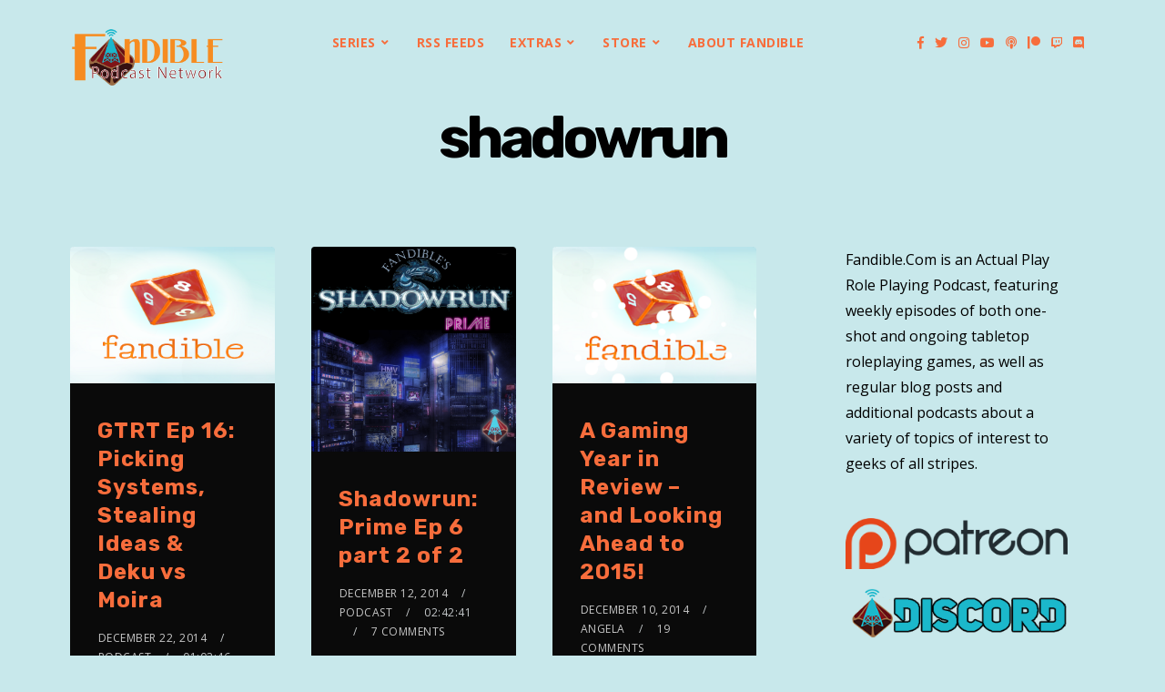

--- FILE ---
content_type: text/html; charset=UTF-8
request_url: https://fandible.com/tag/shadowrun-2/page/4/
body_size: 22861
content:
<!doctype html>
<html lang="en-US">
<head>
	<meta charset="UTF-8">
	<meta name="viewport" content="width=device-width, initial-scale=1">
	<link rel="profile" href="//gmpg.org/xfn/11">
	<link rel="pingback" href="https://fandible.com/xmlrpc.php" />
		<meta name='robots' content='index, follow, max-image-preview:large, max-snippet:-1, max-video-preview:-1' />

	<!-- This site is optimized with the Yoast SEO plugin v26.5 - https://yoast.com/wordpress/plugins/seo/ -->
	<title>shadowrun Archives - Page 4 of 5 - Fandible Actual Play Podcast</title>
	<link rel="canonical" href="https://fandible.com/tag/shadowrun-2/page/4/" />
	<link rel="prev" href="https://fandible.com/tag/shadowrun-2/page/3/" />
	<link rel="next" href="https://fandible.com/tag/shadowrun-2/page/5/" />
	<meta property="og:locale" content="en_US" />
	<meta property="og:type" content="article" />
	<meta property="og:title" content="shadowrun Archives - Page 4 of 5 - Fandible Actual Play Podcast" />
	<meta property="og:url" content="https://fandible.com/tag/shadowrun-2/" />
	<meta property="og:site_name" content="Fandible Actual Play Podcast" />
	<meta property="og:image" content="https://fandible.com/wp-content/uploads/2015/05/fandible_websiteheader_templogo_3.png" />
	<meta property="og:image:width" content="300" />
	<meta property="og:image:height" content="90" />
	<meta property="og:image:type" content="image/png" />
	<meta name="twitter:card" content="summary_large_image" />
	<meta name="twitter:site" content="@fandible" />
	<script type="application/ld+json" class="yoast-schema-graph">{"@context":"https://schema.org","@graph":[{"@type":"CollectionPage","@id":"https://fandible.com/tag/shadowrun-2/","url":"https://fandible.com/tag/shadowrun-2/page/4/","name":"shadowrun Archives - Page 4 of 5 - Fandible Actual Play Podcast","isPartOf":{"@id":"https://fandible.com/#website"},"primaryImageOfPage":{"@id":"https://fandible.com/tag/shadowrun-2/page/4/#primaryimage"},"image":{"@id":"https://fandible.com/tag/shadowrun-2/page/4/#primaryimage"},"thumbnailUrl":"https://fandible.com/wp-content/uploads/2014/12/FandibleFeatured.png","breadcrumb":{"@id":"https://fandible.com/tag/shadowrun-2/page/4/#breadcrumb"},"inLanguage":"en-US"},{"@type":"ImageObject","inLanguage":"en-US","@id":"https://fandible.com/tag/shadowrun-2/page/4/#primaryimage","url":"https://fandible.com/wp-content/uploads/2014/12/FandibleFeatured.png","contentUrl":"https://fandible.com/wp-content/uploads/2014/12/FandibleFeatured.png","width":300,"height":200},{"@type":"BreadcrumbList","@id":"https://fandible.com/tag/shadowrun-2/page/4/#breadcrumb","itemListElement":[{"@type":"ListItem","position":1,"name":"Home","item":"https://fandible.com/"},{"@type":"ListItem","position":2,"name":"shadowrun"}]},{"@type":"WebSite","@id":"https://fandible.com/#website","url":"https://fandible.com/","name":"Fandible Actual Play Podcast","description":"An RPG actual play podcast, with geek and pop culture commentary","potentialAction":[{"@type":"SearchAction","target":{"@type":"EntryPoint","urlTemplate":"https://fandible.com/?s={search_term_string}"},"query-input":{"@type":"PropertyValueSpecification","valueRequired":true,"valueName":"search_term_string"}}],"inLanguage":"en-US"}]}</script>
	<!-- / Yoast SEO plugin. -->


<link rel='dns-prefetch' href='//platform-api.sharethis.com' />
<link rel='dns-prefetch' href='//fonts.googleapis.com' />
<style id='wp-img-auto-sizes-contain-inline-css' type='text/css'>
img:is([sizes=auto i],[sizes^="auto," i]){contain-intrinsic-size:3000px 1500px}
/*# sourceURL=wp-img-auto-sizes-contain-inline-css */
</style>
<style id='wp-emoji-styles-inline-css' type='text/css'>

	img.wp-smiley, img.emoji {
		display: inline !important;
		border: none !important;
		box-shadow: none !important;
		height: 1em !important;
		width: 1em !important;
		margin: 0 0.07em !important;
		vertical-align: -0.1em !important;
		background: none !important;
		padding: 0 !important;
	}
/*# sourceURL=wp-emoji-styles-inline-css */
</style>
<link rel='stylesheet' id='wp-block-library-css' href='https://fandible.com/wp-includes/css/dist/block-library/style.min.css?ver=6.9' type='text/css' media='all' />
<style id='classic-theme-styles-inline-css' type='text/css'>
/*! This file is auto-generated */
.wp-block-button__link{color:#fff;background-color:#32373c;border-radius:9999px;box-shadow:none;text-decoration:none;padding:calc(.667em + 2px) calc(1.333em + 2px);font-size:1.125em}.wp-block-file__button{background:#32373c;color:#fff;text-decoration:none}
/*# sourceURL=/wp-includes/css/classic-themes.min.css */
</style>
<style id='powerpress-player-block-style-inline-css' type='text/css'>


/*# sourceURL=https://fandible.com/wp-content/plugins/powerpress/blocks/player-block/build/style-index.css */
</style>
<style id='global-styles-inline-css' type='text/css'>
:root{--wp--preset--aspect-ratio--square: 1;--wp--preset--aspect-ratio--4-3: 4/3;--wp--preset--aspect-ratio--3-4: 3/4;--wp--preset--aspect-ratio--3-2: 3/2;--wp--preset--aspect-ratio--2-3: 2/3;--wp--preset--aspect-ratio--16-9: 16/9;--wp--preset--aspect-ratio--9-16: 9/16;--wp--preset--color--black: #000000;--wp--preset--color--cyan-bluish-gray: #abb8c3;--wp--preset--color--white: #ffffff;--wp--preset--color--pale-pink: #f78da7;--wp--preset--color--vivid-red: #cf2e2e;--wp--preset--color--luminous-vivid-orange: #ff6900;--wp--preset--color--luminous-vivid-amber: #fcb900;--wp--preset--color--light-green-cyan: #7bdcb5;--wp--preset--color--vivid-green-cyan: #00d084;--wp--preset--color--pale-cyan-blue: #8ed1fc;--wp--preset--color--vivid-cyan-blue: #0693e3;--wp--preset--color--vivid-purple: #9b51e0;--wp--preset--color--dark-gray: #2d2d2d;--wp--preset--color--light-red: #e65a4b;--wp--preset--color--darker-gray: #2a2a2a;--wp--preset--color--light-gray: #7c7c7c;--wp--preset--color--button-background: #f76d3c;--wp--preset--color--button-background-hover: #f76d3c;--wp--preset--gradient--vivid-cyan-blue-to-vivid-purple: linear-gradient(135deg,rgb(6,147,227) 0%,rgb(155,81,224) 100%);--wp--preset--gradient--light-green-cyan-to-vivid-green-cyan: linear-gradient(135deg,rgb(122,220,180) 0%,rgb(0,208,130) 100%);--wp--preset--gradient--luminous-vivid-amber-to-luminous-vivid-orange: linear-gradient(135deg,rgb(252,185,0) 0%,rgb(255,105,0) 100%);--wp--preset--gradient--luminous-vivid-orange-to-vivid-red: linear-gradient(135deg,rgb(255,105,0) 0%,rgb(207,46,46) 100%);--wp--preset--gradient--very-light-gray-to-cyan-bluish-gray: linear-gradient(135deg,rgb(238,238,238) 0%,rgb(169,184,195) 100%);--wp--preset--gradient--cool-to-warm-spectrum: linear-gradient(135deg,rgb(74,234,220) 0%,rgb(151,120,209) 20%,rgb(207,42,186) 40%,rgb(238,44,130) 60%,rgb(251,105,98) 80%,rgb(254,248,76) 100%);--wp--preset--gradient--blush-light-purple: linear-gradient(135deg,rgb(255,206,236) 0%,rgb(152,150,240) 100%);--wp--preset--gradient--blush-bordeaux: linear-gradient(135deg,rgb(254,205,165) 0%,rgb(254,45,45) 50%,rgb(107,0,62) 100%);--wp--preset--gradient--luminous-dusk: linear-gradient(135deg,rgb(255,203,112) 0%,rgb(199,81,192) 50%,rgb(65,88,208) 100%);--wp--preset--gradient--pale-ocean: linear-gradient(135deg,rgb(255,245,203) 0%,rgb(182,227,212) 50%,rgb(51,167,181) 100%);--wp--preset--gradient--electric-grass: linear-gradient(135deg,rgb(202,248,128) 0%,rgb(113,206,126) 100%);--wp--preset--gradient--midnight: linear-gradient(135deg,rgb(2,3,129) 0%,rgb(40,116,252) 100%);--wp--preset--font-size--small: 13px;--wp--preset--font-size--medium: 20px;--wp--preset--font-size--large: 36px;--wp--preset--font-size--x-large: 42px;--wp--preset--spacing--20: 0.44rem;--wp--preset--spacing--30: 0.67rem;--wp--preset--spacing--40: 1rem;--wp--preset--spacing--50: 1.5rem;--wp--preset--spacing--60: 2.25rem;--wp--preset--spacing--70: 3.38rem;--wp--preset--spacing--80: 5.06rem;--wp--preset--shadow--natural: 6px 6px 9px rgba(0, 0, 0, 0.2);--wp--preset--shadow--deep: 12px 12px 50px rgba(0, 0, 0, 0.4);--wp--preset--shadow--sharp: 6px 6px 0px rgba(0, 0, 0, 0.2);--wp--preset--shadow--outlined: 6px 6px 0px -3px rgb(255, 255, 255), 6px 6px rgb(0, 0, 0);--wp--preset--shadow--crisp: 6px 6px 0px rgb(0, 0, 0);}:where(.is-layout-flex){gap: 0.5em;}:where(.is-layout-grid){gap: 0.5em;}body .is-layout-flex{display: flex;}.is-layout-flex{flex-wrap: wrap;align-items: center;}.is-layout-flex > :is(*, div){margin: 0;}body .is-layout-grid{display: grid;}.is-layout-grid > :is(*, div){margin: 0;}:where(.wp-block-columns.is-layout-flex){gap: 2em;}:where(.wp-block-columns.is-layout-grid){gap: 2em;}:where(.wp-block-post-template.is-layout-flex){gap: 1.25em;}:where(.wp-block-post-template.is-layout-grid){gap: 1.25em;}.has-black-color{color: var(--wp--preset--color--black) !important;}.has-cyan-bluish-gray-color{color: var(--wp--preset--color--cyan-bluish-gray) !important;}.has-white-color{color: var(--wp--preset--color--white) !important;}.has-pale-pink-color{color: var(--wp--preset--color--pale-pink) !important;}.has-vivid-red-color{color: var(--wp--preset--color--vivid-red) !important;}.has-luminous-vivid-orange-color{color: var(--wp--preset--color--luminous-vivid-orange) !important;}.has-luminous-vivid-amber-color{color: var(--wp--preset--color--luminous-vivid-amber) !important;}.has-light-green-cyan-color{color: var(--wp--preset--color--light-green-cyan) !important;}.has-vivid-green-cyan-color{color: var(--wp--preset--color--vivid-green-cyan) !important;}.has-pale-cyan-blue-color{color: var(--wp--preset--color--pale-cyan-blue) !important;}.has-vivid-cyan-blue-color{color: var(--wp--preset--color--vivid-cyan-blue) !important;}.has-vivid-purple-color{color: var(--wp--preset--color--vivid-purple) !important;}.has-black-background-color{background-color: var(--wp--preset--color--black) !important;}.has-cyan-bluish-gray-background-color{background-color: var(--wp--preset--color--cyan-bluish-gray) !important;}.has-white-background-color{background-color: var(--wp--preset--color--white) !important;}.has-pale-pink-background-color{background-color: var(--wp--preset--color--pale-pink) !important;}.has-vivid-red-background-color{background-color: var(--wp--preset--color--vivid-red) !important;}.has-luminous-vivid-orange-background-color{background-color: var(--wp--preset--color--luminous-vivid-orange) !important;}.has-luminous-vivid-amber-background-color{background-color: var(--wp--preset--color--luminous-vivid-amber) !important;}.has-light-green-cyan-background-color{background-color: var(--wp--preset--color--light-green-cyan) !important;}.has-vivid-green-cyan-background-color{background-color: var(--wp--preset--color--vivid-green-cyan) !important;}.has-pale-cyan-blue-background-color{background-color: var(--wp--preset--color--pale-cyan-blue) !important;}.has-vivid-cyan-blue-background-color{background-color: var(--wp--preset--color--vivid-cyan-blue) !important;}.has-vivid-purple-background-color{background-color: var(--wp--preset--color--vivid-purple) !important;}.has-black-border-color{border-color: var(--wp--preset--color--black) !important;}.has-cyan-bluish-gray-border-color{border-color: var(--wp--preset--color--cyan-bluish-gray) !important;}.has-white-border-color{border-color: var(--wp--preset--color--white) !important;}.has-pale-pink-border-color{border-color: var(--wp--preset--color--pale-pink) !important;}.has-vivid-red-border-color{border-color: var(--wp--preset--color--vivid-red) !important;}.has-luminous-vivid-orange-border-color{border-color: var(--wp--preset--color--luminous-vivid-orange) !important;}.has-luminous-vivid-amber-border-color{border-color: var(--wp--preset--color--luminous-vivid-amber) !important;}.has-light-green-cyan-border-color{border-color: var(--wp--preset--color--light-green-cyan) !important;}.has-vivid-green-cyan-border-color{border-color: var(--wp--preset--color--vivid-green-cyan) !important;}.has-pale-cyan-blue-border-color{border-color: var(--wp--preset--color--pale-cyan-blue) !important;}.has-vivid-cyan-blue-border-color{border-color: var(--wp--preset--color--vivid-cyan-blue) !important;}.has-vivid-purple-border-color{border-color: var(--wp--preset--color--vivid-purple) !important;}.has-vivid-cyan-blue-to-vivid-purple-gradient-background{background: var(--wp--preset--gradient--vivid-cyan-blue-to-vivid-purple) !important;}.has-light-green-cyan-to-vivid-green-cyan-gradient-background{background: var(--wp--preset--gradient--light-green-cyan-to-vivid-green-cyan) !important;}.has-luminous-vivid-amber-to-luminous-vivid-orange-gradient-background{background: var(--wp--preset--gradient--luminous-vivid-amber-to-luminous-vivid-orange) !important;}.has-luminous-vivid-orange-to-vivid-red-gradient-background{background: var(--wp--preset--gradient--luminous-vivid-orange-to-vivid-red) !important;}.has-very-light-gray-to-cyan-bluish-gray-gradient-background{background: var(--wp--preset--gradient--very-light-gray-to-cyan-bluish-gray) !important;}.has-cool-to-warm-spectrum-gradient-background{background: var(--wp--preset--gradient--cool-to-warm-spectrum) !important;}.has-blush-light-purple-gradient-background{background: var(--wp--preset--gradient--blush-light-purple) !important;}.has-blush-bordeaux-gradient-background{background: var(--wp--preset--gradient--blush-bordeaux) !important;}.has-luminous-dusk-gradient-background{background: var(--wp--preset--gradient--luminous-dusk) !important;}.has-pale-ocean-gradient-background{background: var(--wp--preset--gradient--pale-ocean) !important;}.has-electric-grass-gradient-background{background: var(--wp--preset--gradient--electric-grass) !important;}.has-midnight-gradient-background{background: var(--wp--preset--gradient--midnight) !important;}.has-small-font-size{font-size: var(--wp--preset--font-size--small) !important;}.has-medium-font-size{font-size: var(--wp--preset--font-size--medium) !important;}.has-large-font-size{font-size: var(--wp--preset--font-size--large) !important;}.has-x-large-font-size{font-size: var(--wp--preset--font-size--x-large) !important;}
:where(.wp-block-post-template.is-layout-flex){gap: 1.25em;}:where(.wp-block-post-template.is-layout-grid){gap: 1.25em;}
:where(.wp-block-term-template.is-layout-flex){gap: 1.25em;}:where(.wp-block-term-template.is-layout-grid){gap: 1.25em;}
:where(.wp-block-columns.is-layout-flex){gap: 2em;}:where(.wp-block-columns.is-layout-grid){gap: 2em;}
:root :where(.wp-block-pullquote){font-size: 1.5em;line-height: 1.6;}
/*# sourceURL=global-styles-inline-css */
</style>
<link rel='stylesheet' id='contact-form-7-css' href='https://fandible.com/wp-content/plugins/contact-form-7/includes/css/styles.css?ver=6.1.4' type='text/css' media='all' />
<link rel='stylesheet' id='secondline-psb-subscribe-button-styles-css' href='https://fandible.com/wp-content/plugins/podcast-subscribe-buttons/assets/css/secondline-psb-styles.css?ver=6.9' type='text/css' media='all' />
<link rel='stylesheet' id='secondline-audio-player-styles-css' href='https://fandible.com/wp-content/plugins/secondline-custom/assets/css/secondline-audio.css?ver=6.9' type='text/css' media='all' />
<style id='secondline-audio-player-styles-inline-css' type='text/css'>
body #page-title-slt h1{display:}body.secondline-fancy-player .mejs-playlist-current.mejs-layer,body.secondline-fancy-player #main-container-secondline .secondline_playlist .mejs-container .mejs-controls,body.secondline-fancy-player #main-container-secondline .wp-playlist-tracks,body.secondline-fancy-player #main-container-secondline .wp-playlist-item,body.secondline-fancy-player #main-container-secondline .mejs-layers,body.secondline-fancy-player .wp-playlist-current-item,body.secondline-fancy-player .mejs-playlist-current.mejs-layer{background:}body.secondline-fancy-player #main-container-secondline .wp-playlist-item,body.secondline-fancy-player #main-container-secondline .secondline_playlist .mejs-container .mejs-controls{border-color:}body.secondline-fancy-player #main-container-secondline .wp-playlist-item-title,body.secondline-fancy-player #main-container-secondline .mejs-playlist-current.mejs-layer p{color:}body.secondline-fancy-player #main-container-secondline .wp-playlist.wp-audio-playlist .mejs-container .mejs-inner .mejs-controls button,body.secondline-fancy-player #main-container-secondline .wp-playlist.wp-audio-playlist .mejs-container .mejs-inner .mejs-controls button:before,body.secondline-fancy-player #main-container-secondline .wp-playlist.wp-audio-playlist .mejs-container .mejs-button.mejs-speed-button button{color:;border-color:}body.secondline-fancy-player #main-container-secondline .wp-playlist.wp-audio-playlist .mejs-container .mejs-inner .mejs-controls .mejs-time-rail span.mejs-time-current,body.secondline-fancy-player #main-container-secondline .wp-playlist.wp-audio-playlist .mejs-controls .mejs-horizontal-volume-slider .mejs-horizontal-volume-current,body.secondline-fancy-player #main-container-secondline .wp-playlist-item.wp-playlist-playing,body #main-container-secondline .wp-playlist-item.wp-playlist-playing:hover,body.secondline-fancy-player #main-container-secondline .mejs-container .mejs-inner .mejs-controls .mejs-time-rail span.mejs-time-loaded{background:}body.secondline-fancy-player #main-container-secondline .wp-playlist.wp-audio-playlist .mejs-container .mejs-inner .mejs-controls .mejs-time-rail span.mejs-time-loaded,body.secondline-fancy-player #main-container-secondline .wp-playlist.wp-audio-playlist .mejs-container .mejs-inner .mejs-controls .mejs-time-rail span.mejs-time-total,body.secondline-fancy-player #main-container-secondline .wp-playlist.wp-audio-playlist .mejs-container .mejs-controls .mejs-horizontal-volume-slider .mejs-horizontal-volume-total{background:}body.secondline-fancy-player #main-container-secondline .secondline_playlist .mejs-controls .mejs-horizontal-volume-slider .mejs-horizontal-volume-handle,body.secondline-fancy-player #main-container-secondline .secondline_playlist .mejs-controls .mejs-time-rail .mejs-time-handle{background:;border-color:}body.secondline-fancy-player #main-container-secondline .secondline_playlist .mejs-playlist-item-description,body.secondline-fancy-player #main-container-secondline .secondline_playlist .mejs-inner .mejs-time .mejs-currenttime,body.secondline-fancy-player #main-container-secondline .secondline_playlist .mejs-inner .mejs-time .mejs-duration{color:!important}body.secondline-fancy-player #main-container-secondline .secondline_playlist li.mejs-playlist-selector-list-item.wp-playlist-item.mejs-playlist-selected{background:}
/*# sourceURL=secondline-audio-player-styles-inline-css */
</style>
<link rel='stylesheet' id='SFSImainCss-css' href='https://fandible.com/wp-content/plugins/ultimate-social-media-icons/css/sfsi-style.css?ver=2.9.6' type='text/css' media='all' />
<link rel='stylesheet' id='tusant-secondline-style-css' href='https://fandible.com/wp-content/themes/tusant-secondline/style.css?ver=6.9' type='text/css' media='all' />
<link rel='stylesheet' id='tusant-secondline-child-style-css' href='https://fandible.com/wp-content/themes/tusant-secondline-child/style.css?ver=1.4.3' type='text/css' media='all' />
<link rel='stylesheet' id='mediaelement-css' href='https://fandible.com/wp-includes/js/mediaelement/mediaelementplayer-legacy.min.css?ver=4.2.17' type='text/css' media='all' />
<link rel='stylesheet' id='wp-mediaelement-css' href='https://fandible.com/wp-includes/js/mediaelement/wp-mediaelement.min.css?ver=6.9' type='text/css' media='all' />
<link rel='stylesheet' id='secondline-style-css' href='https://fandible.com/wp-content/themes/tusant-secondline-child/style.css?ver=6.9' type='text/css' media='all' />
<style id='secondline-style-inline-css' type='text/css'>
.has-button-background-background-color { background-color: #f76d3c !important; }.has-button-background-color { color: #f76d3c !important; }.has-button-background-hover-background-color { background-color: #f76d3c !important; }.has-button-background-hover-color { color: #f76d3c !important; }.has-white-background-color { background-color: #ffffff !important; }.has-white-color { color: #ffffff !important; }.has-black-background-color { background-color: #000000 !important; }.has-black-color { color: #000000 !important; }.has-dark-gray-background-color { background-color: #2d2d2d !important; }.has-dark-gray-color { color: #2d2d2d !important; }.has-light-red-background-color { background-color: #e65a4b !important; }.has-light-red-color { color: #e65a4b !important; }.has-darker-gray-background-color { background-color: #2a2a2a !important; }.has-darker-gray-color { color: #2a2a2a !important; }.has-light-gray-background-color { background-color: #7c7c7c !important; }.has-light-gray-color { color: #7c7c7c !important; }
/*# sourceURL=secondline-style-inline-css */
</style>
<link rel='stylesheet' id='secondline-google-fonts-css' href='//fonts.googleapis.com/css?family=Rubik%3A400%2C700%7COpen+Sans%3A400%2C400i%2C700%7C%26subset%3Dlatin&#038;ver=1.0.0' type='text/css' media='all' />
<link rel='stylesheet' id='secondline-fa-icons-css' href='https://fandible.com/wp-content/themes/tusant-secondline/inc/font-awesome/css/fontawesome.min.css?ver=1.0.0' type='text/css' media='all' />
<link rel='stylesheet' id='secondline-gen-icons-css' href='https://fandible.com/wp-content/themes/tusant-secondline/inc/genericons-neue/Genericons-Neue.min.css?ver=1.0.0' type='text/css' media='all' />
<link rel='stylesheet' id='secondline-themes-custom-style-css' href='https://fandible.com/wp-content/themes/tusant-secondline/css/secondline_themes_custom_styles.css?ver=6.9' type='text/css' media='all' />
<style id='secondline-themes-custom-style-inline-css' type='text/css'>
body #logo-slt img{width:170px;padding-top:28px;padding-bottom:28px}#main-container-secondline #content-slt p.stars a,#main-container-secondline #content-slt p.stars a:hover,#main-container-secondline #content-slt .star-rating,body #content-slt ul.products li.product .price,#secondline-woocommerce-single-top p.price,a,.secondline-post-meta i,#secondline-woocommerce-single-bottom .woocommerce-tabs ul.wc-tabs li.active a,.woocommerce-variation .woocommerce-variation-price,.woocommerce-variation .woocommerce-variation-price span.price span,body.woocommerce #content-slt div.product span.price,#secondline-woocommerce-single-bottom .woocommerce-tabs ul.wc-tabs li.active a,body.woocommerce .star-rating::before,.woocommerce .star-rating::before{color:#f76d3c}body #main-container-secondline .single-player-container-secondline .mejs-container .mejs-inner .mejs-controls .mejs-time-rail span.mejs-time-current,body #main-container-secondline .single-player-container-secondline .mejs-controls .mejs-horizontal-volume-slider .mejs-horizontal-volume-current,body #main-container-secondline .mejs-container .mejs-inner .mejs-controls .mejs-time-rail span.mejs-time-current,body #main-container-secondline .mejs-controls .mejs-horizontal-volume-slider .mejs-horizontal-volume-current,body #main-container-secondline .wp-playlist-item.wp-playlist-playing,body #main-container-secondline .wp-playlist-item.wp-playlist-playing:hover,body #main-container-secondline .mejs-container .mejs-inner .mejs-controls .mejs-time-rail span.mejs-time-loaded{background:#f68c21}body #main-container-secondline .mejs-container .mejs-inner .mejs-controls .mejs-time-rail span.mejs-time-loaded,body #main-container-secondline .mejs-container .mejs-inner .mejs-controls .mejs-time-rail span.mejs-time-total,body #main-container-secondline .mejs-controls .mejs-horizontal-volume-slider .mejs-horizontal-volume-total,body #main-container-secondline .single-player-container-secondline .mejs-container .mejs-inner .mejs-controls .mejs-time-rail span.mejs-time-loaded,body #main-container-secondline .single-player-container-secondline .mejs-container .mejs-inner .mejs-controls .mejs-time-rail span.mejs-time-total,body #main-container-secondline .single-player-container-secondline .mejs-controls .mejs-horizontal-volume-slider .mejs-horizontal-volume-total{background:#dedede}body #main-container-secondline .mejs-controls .mejs-time-rail .mejs-time-handle,body #main-container-secondline .mejs-controls .mejs-horizontal-volume-slider .mejs-horizontal-volume-handle{background:;border-color:}body #main-container-secondline .mejs-inner .mejs-time .mejs-currenttime,#main-container-secondline .mejs-inner .mejs-time .mejs-duration,body #main-container-secondline .alt-player-container-secondline .mejs-inner .mejs-time .mejs-currenttime,body.single-post #main-container-secondline .alt-player-container-secondline .mejs-inner .mejs-time .mejs-duration,body #main-container-secondline .mejs-inner .mejs-controls span,body #main-container-secondline .mejs-inner .mejs-time .mejs-currenttime,#main-container-secondline .mejs-inner .mejs-time .mejs-duration{color:}body #main-container-secondline .mejs-inner .mejs-controls span,body #main-container-secondline .mejs-inner .mejs-time .mejs-currenttime,#main-container-secondline .mejs-inner .mejs-time .mejs-duration{font-size:px}body #main-container-secondline .mejs-playpause-button.mejs-play button:before,body #main-container-secondline .mejs-playpause-button.mejs-pause button:before,body #main-container-secondline .mejs-playpause-button.mejs-play button:before,body #main-container-secondline .wp-playlist .wp-playlist-next,body #main-container-secondline .wp-playlist .wp-playlist-prev,body #main-container-secondline .mejs-inner .mejs-controls button,body #main-container-secondline .mejs-container .mejs-controls .mejs-playlist.sle-selected button,#main-container-secondline .wp-playlist .wp-playlist-next:hover,#main-container-secondline .wp-playlist .wp-playlist-prev:hover,body #main-container-secondline .mejs-inner .mejs-controls button:hover,#main-container-secondline .single-player-container-secondline .mejs-playpause-button.mejs-play button:before,#main-container-secondline .single-player-container-secondline .mejs-volume-button.mejs-mute button:before,body #main-container-secondline .mejs-button.mejs-jump-forward-button button:before,body #main-container-secondline .mejs-button.mejs-skip-back-button button:before{color:#f68c21}body #main-container-secondline .mejs-container .mejs-controls .mejs-playpause-button{border-color:#f68c21}body #main-container-secondline .mejs-container .mejs-controls .mejs-playlist.sle-selected button,#main-container-secondline .wp-playlist .wp-playlist-next:hover,#main-container-secondline .wp-playlist .wp-playlist-prev:hover,body #main-container-secondline .mejs-inner .mejs-controls .mejs-playpause-button:hover button,body #main-container-secondline .mejs-playpause-button.mejs-play:hover button:before,body #main-container-secondline .mejs-playpause-button.mejs-pause:hover button:before,body #main-container-secondline .mejs-playpause-button.mejs-play button:hover:before,body #main-container-secondline .wp-playlist .wp-playlist-next:hover,body #main-container-secondline .wp-playlist .wp-playlist-prev:hover,body #main-container-secondline .mejs-inner .mejs-controls button:hover,body #main-container-secondline .mejs-container .mejs-controls .mejs-playlist.sle-selected button:hover,#main-container-secondline .wp-playlist .wp-playlist-next:hover,#main-container-secondline .wp-playlist .wp-playlist-prev:hover,body #main-container-secondline .mejs-inner .mejs-controls button:hover,#main-container-secondline .single-player-container-secondline .mejs-playpause-button.mejs-play button:hover:before,#main-container-secondline .single-player-container-secondline .mejs-volume-button.mejs-mute button:hover:before,body #main-container-secondline .mejs-button.mejs-jump-forward-button:hover button:before,body #main-container-secondline .mejs-button.mejs-skip-back-button:hover button:before{color:}body #main-container-secondline .mejs-container .mejs-controls .mejs-playpause-button:hover,body #main-container-secondline .mejs-container .mejs-controls .mejs-playpause-button:hover button:before{border-color:}body #main-container-secondline a.powerpress_link_pinw:before,body #main-container-secondline a.podcast-meta-new-window:before,body #main-container-secondline a.powerpress_link_d:before,body #main-container-secondline a.podcast-meta-download:before,body #main-container-secondline .mejs-button.mejs-speed-button button{color:}body #main-container-secondline .mejs-button.mejs-speed-button button{border-color:}a:hover{color:#f76d3c}header .sf-mega{margin-left:-40%;width:80%}body .elementor-section.elementor-section-boxed > .elementor-container{max-width:80%}.width-container-slt{width:80%}body.secondline-themes-header-sidebar-before #secondline-inline-icons .secondline-themes-social-icons,body.secondline-themes-header-sidebar-before:before,header#masthead-slt{background-color:#c8e8eb;background-repeat:no-repeat;background-position:center center;background-size:cover}.secondline-fixed-scrolled header#masthead-slt:after{display:block;background:rgba(0,0,0,0.15)}body{background-color:#c8e8eb;background-repeat:no-repeat;background-position:center center;background-size:cover;background-attachment:fixed}#page-title-slt{background-color:#c8e8eb;background-image:url();padding-top:10px;padding-bottom:10px;background-repeat:no-repeat;background-position:center center;background-size:cover}.sidebar-item{background:}.sidebar-item{margin-bottom:1px}.sidebar ul ul,.sidebar ul li,.widget .widget_shopping_cart_content p.buttons{border-color:#e5e5e5}#page-title-slt-show-page{background-color:#050505;background-image:url(https://fandible.com/wp-content/themes/tusant-secondline/images/page-title.jpg);background-repeat:no-repeat;background-position:center center;background-size:cover}body .show-header-info.grid3columnbig-secondline{float:right;margin-right:0;margin-left:2%}body.single-secondline_shows #content-slt{background-color:}#main-container-secondline #page-title-slt-show-page a.button.single-show-website-slt{border-color:;background-color:;color:}#main-container-secondline #page-title-slt-show-page a.button.single-show-website-slt:hover{border-color:;background-color:;color:}#main-container-secondline #page-title-slt-show-page a.button.single-show-subscribe-slt{border-color:;background-color:;color:}#main-container-secondline #page-title-slt-show-page a.button.single-show-subscribe-slt:hover{border-color:;background-color:;color:}body #show-post-title-meta-container #secondline-show-icons li i{color:}#page-title-slt-show-page{min-height:500px}#show-post-title-meta-container{padding-top:105px;padding-bottom:105px}body.single-secondline_shows .secondline-themes-default-blog-index{background-color:}#page-title-slt-post-page{background-color:#1e73be;background-image:url();background-repeat:no-repeat;background-position:center center;background-size:cover}body .tags-secondline{display:none}.secondline-themes-feaured-image{background:#0a0a0a}body.blog a.more-link,body.archive a.more-link,body.search a.more-link{color:#f68c21}body.archive .secondline-themes-blog-excerpt,body.search .secondline-themes-blog-excerpt{color:#0a0a0a}.secondline-themes-default-blog-overlay:hover a img,.secondline-themes-feaured-image:hover a img{opacity:1}h2.secondline-blog-title a{color:#f76d3c}h2.secondline-blog-title a:hover{color:#f76d3c}body h2.overlay-secondline-blog-title,body .overlay-blog-meta-category-list span,body .secondline-themes-default-blog-overlay .secondline-post-meta,body .overlay-blog-floating-comments-viewcount{color:#ffffff}.secondline-blog-content{background:#0a0a0a}.secondline-blog-content,.secondline-themes-default-blog-index{border-color:#0a0a0a}#page-title-slt-post-page,#page-title-slt-post-page .secondline-themes-gallery .blog-single-gallery-post-format{min-height:100px}#blog-post-title-meta-container{padding-top:75px;padding-bottom:75px}body .comment-author cite a,body .comment-author cite a:hover,body .comment-author cite{color:}#main-container-secondline .form-submit input#submit,#main-container-secondline input.button,#main-container-secondline button.button,#main-container-secondline a.button,.infinite-nav-slt a,#newsletter-form-fields input.button,a.secondline-themes-button,.secondline-themes-sticky-post,.post-password-form input[type=submit],#respond input#submit,.wpcf7-form input.wpcf7-submit,body .mc4wp-form input[type='submit'],#content-slt button.wpforms-submit,#main-container-secondline .woocommerce-widget-layered-nav-dropdown__submit,#main-container-secondline .form-submit input#submit,#main-container-secondline input.button,#main-container-secondline #customer_login input.button,#main-container-secondline button.button,#main-container-secondline a.button,#content-slt a.wp-block-button__link{font-size:14px;background:#f76d3c;color:#ffffff}body .widget.widget_price_filter form .price_slider_wrapper .price_slider .ui-slider-range,body .woocommerce nav.woocommerce-MyAccount-navigation li.is-active a,body .woocommerce nav.woocommerce-MyAccount-navigation li a:hover{background:#f76d3c}body .widget.widget_price_filter form .price_slider_wrapper .price_slider .ui-slider-handle,body .woocommerce .woocommerce-MyAccount-content{border-color:#f76d3c}.secondline-page-nav a:hover,.secondline-page-nav span,#content-slt ul.page-numbers li a:hover,#content-slt ul.page-numbers li span.current{color:#f76d3c;border-color:#f76d3c;background:#ffffff}#main-container-secondline button.button,#main-container-secondline a.button{font-size:13px}#main-container-secondline .form-submit input#submit:hover,#main-container-secondline input.button:hover,#main-container-secondline button.button:hover,#main-container-secondline a.button:hover,.infinite-nav-slt a:hover,#newsletter-form-fields input.button:hover,a.secondline-themes-button:hover,.post-password-form input[type=submit]:hover,#respond input#submit:hover,.wpcf7-form input.wpcf7-submit:hover,body .mc4wp-form input[type='submit']:hover,#content-slt button.wpforms-submit:hover,#content-slt a.wp-block-button__link:hover{background:#f76d3c;color:#ffffff}form#mc-embedded-subscribe-form .mc-field-group input:focus,.widget select:focus,#newsletter-form-fields input:focus,.wpcf7-form select:focus,blockquote,.post-password-form input:focus,.search-form input.search-field:focus,#respond textarea:focus,#respond input:focus,.wpcf7-form input:focus,.wpcf7-form textarea:focus,#content-slt .wpforms-container select:focus,#content-slt .wpforms-container input:focus,#content-slt .wpforms-container textarea:focus,#content-slt .gform_body select:focus,#content-slt .gform_body input:focus,#content-slt .gform_body textarea:focus,body #secondline-woocommerce-single-top .quantity input:focus,body #content-slt form.woocommerce-checkout input:focus,body #content-slt form.woocommerce-checkout textarea:focus{border-color:#f76d3c}.secondline-themes-transparent-header .secondline-fixed-scrolled header#masthead-slt,.secondline-fixed-scrolled header#masthead-slt,#secondline-fixed-nav.secondline-fixed-scrolled{background-color:}body .secondline-fixed-scrolled #logo-slt img{}						#secondline-shopping-cart-count a.secondline-count-icon-nav,nav#site-navigation,body .sf-menu a{letter-spacing:0.5px}#secondline-inline-icons .secondline-themes-social-icons a{color:#f76d3c;padding-top:40px;padding-bottom:40px;font-size:14px}.mobile-menu-icon-slt{min-width:20px;color:#f76d3c;padding-top:37px;padding-bottom:35px;font-size:20px}.mobile-menu-icon-slt span.secondline-mobile-menu-text{font-size:14px}#secondline-shopping-cart-count span.secondline-cart-count{top:39px}#secondline-shopping-cart-count a.secondline-count-icon-nav i.shopping-cart-header-icon{color:#ffffff;background:#213a70;padding-top:34px;padding-bottom:34px;font-size:26px}#secondline-shopping-cart-count a.secondline-count-icon-nav i.shopping-cart-header-icon:hover,.activated-class #secondline-shopping-cart-count a.secondline-count-icon-nav i.shopping-cart-header-icon{color:#ffffff;background:#254682}#secondline-themes-header-search-icon i.fa-search,#secondline-themes-header-cart-icon{color:#f76d3c;padding-top:40px;padding-bottom:40px;font-size:15px;line-height:1}nav#secondline-themes-right-navigation ul{padding-top:20px}nav#secondline-themes-right-navigation ul li a{font-size:14px}.sf-menu a{color:#f76d3c;padding-top:40px;padding-bottom:40px;font-size:14px}.secondline_themes_force_light_navigation_color .secondline-fixed-scrolled #secondline-inline-icons .secondline-themes-social-icons a,.secondline_themes_force_dark_navigation_color .secondline-fixed-scrolled #secondline-inline-icons .secondline-themes-social-icons a,.secondline_themes_force_dark_navigation_color .secondline-fixed-scrolled #secondline-themes-header-search-icon i.fa-search,.secondline_themes_force_dark_navigation_color .secondline-fixed-scrolled .sf-menu a,.secondline_themes_force_light_navigation_color .secondline-fixed-scrolled #secondline-themes-header-search-icon i.fa-search,.secondline_themes_force_light_navigation_color .secondline-fixed-scrolled .sf-menu a{color:#f76d3c}.secondline_themes_force_light_navigation_color .secondline-fixed-scrolled #secondline-inline-icons .secondline-themes-social-icons a:hover,.secondline_themes_force_dark_navigation_color .secondline-fixed-scrolled #secondline-inline-icons .secondline-themes-social-icons a:hover,.active-mobile-icon-slt .mobile-menu-icon-slt,.mobile-menu-icon-slt:hover,.secondline_themes_force_dark_navigation_color .secondline-fixed-scrolled #secondline-themes-header-search-icon:hover i.fa-search,.secondline_themes_force_dark_navigation_color .secondline-fixed-scrolled #secondline-themes-header-search-icon.active-search-icon-slt i.fa-search,.secondline_themes_force_dark_navigation_color .secondline-fixed-scrolled #secondline-inline-icons .secondline-themes-social-icons a:hover,.secondline_themes_force_dark_navigation_color .secondline-fixed-scrolled #secondline-shopping-cart-count a.secondline-count-icon-nav:hover,.secondline_themes_force_dark_navigation_color .secondline-fixed-scrolled .sf-menu a:hover,.secondline_themes_force_dark_navigation_color .secondline-fixed-scrolled .sf-menu li.sfHover a,.secondline_themes_force_dark_navigation_color .secondline-fixed-scrolled .sf-menu li.current-menu-item a,.secondline_themes_force_light_navigation_color .secondline-fixed-scrolled #secondline-themes-header-search-icon:hover i.fa-search,.secondline_themes_force_light_navigation_color .secondline-fixed-scrolled #secondline-themes-header-search-icon.active-search-icon-slt i.fa-search,.secondline_themes_force_light_navigation_color .secondline-fixed-scrolled #secondline-inline-icons .secondline-themes-social-icons a:hover,.secondline_themes_force_light_navigation_color .secondline-fixed-scrolled #secondline-shopping-cart-count a.secondline-count-icon-nav:hover,.secondline_themes_force_light_navigation_color .secondline-fixed-scrolled .sf-menu a:hover,.secondline_themes_force_light_navigation_color .secondline-fixed-scrolled .sf-menu li.sfHover a,.secondline_themes_force_light_navigation_color .secondline-fixed-scrolled .sf-menu li.current-menu-item a,#secondline-themes-header-search-icon:hover i.fa-search,#secondline-themes-header-search-icon.active-search-icon-slt i.fa-search,#secondline-inline-icons .secondline-themes-social-icons a:hover,#secondline-shopping-cart-count a.secondline-count-icon-nav:hover,.sf-menu a:hover,.sf-menu li.sfHover a,.sf-menu li.current-menu-item a,#secondline-themes-header-cart-icon:hover{color:#f76d3c}.sf-menu a:hover:before,.sf-menu li.sfHover a:before,.sf-menu li.current-menu-item a:before{background:#f76d3c;opacity:1}#secondline-checkout-basket,#panel-search-secondline,.sf-menu ul{background:#ffffff}#main-nav-mobile{background:#ffffff}#main-nav-mobile{border-top:2px solid #f76d3c}ul.mobile-menu-slt li a{color:#f76d3c}ul.mobile-menu-slt .sf-mega .sf-mega-section li a,ul.mobile-menu-slt .sf-mega .sf-mega-section,ul.mobile-menu-slt.collapsed li a,.sf-menu li li:last-child li a,.sf-mega li:last-child li a{border-color:#efefef}#panel-search-secondline,.sf-menu ul{border-color:#f76d3c}.sf-menu li li a{letter-spacing:0;font-size:13px}#secondline-checkout-basket .secondline-sub-total{font-size:13px}#panel-search-secondline input,#secondline-checkout-basket ul#secondline-cart-small li.empty{font-size:13px}.secondline-fixed-scrolled #secondline-checkout-basket,.secondline-fixed-scrolled #secondline-checkout-basket a,.secondline-fixed-scrolled .sf-menu li.sfHover li a,.secondline-fixed-scrolled .sf-menu li.sfHover li.sfHover li a,.secondline-fixed-scrolled .sf-menu li.sfHover li.sfHover li.sfHover li a,.secondline-fixed-scrolled .sf-menu li.sfHover li.sfHover li.sfHover li.sfHover li a,.secondline-fixed-scrolled .sf-menu li.sfHover li.sfHover li.sfHover li.sfHover li.sfHover li a,#panel-search-secondline .search-form input.search-field,.secondline_themes_force_dark_navigation_color .secondline-fixed-scrolled .sf-menu li.sfHover li a,.secondline_themes_force_dark_navigation_color .secondline-fixed-scrolled .sf-menu li.sfHover li.sfHover li a,.secondline_themes_force_dark_navigation_color .secondline-fixed-scrolled .sf-menu li.sfHover li.sfHover li.sfHover li a,.secondline_themes_force_dark_navigation_color .secondline-fixed-scrolled .sf-menu li.sfHover li.sfHover li.sfHover li.sfHover li a,.secondline_themes_force_dark_navigation_color .secondline-fixed-scrolled .sf-menu li.sfHover li.sfHover li.sfHover li.sfHover li.sfHover li a,.secondline_themes_force_dark_navigation_color .sf-menu li.sfHover li a,.secondline_themes_force_dark_navigation_color .sf-menu li.sfHover li.sfHover li a,.secondline_themes_force_dark_navigation_color .sf-menu li.sfHover li.sfHover li.sfHover li a,.secondline_themes_force_dark_navigation_color .sf-menu li.sfHover li.sfHover li.sfHover li.sfHover li a,.secondline_themes_force_dark_navigation_color .sf-menu li.sfHover li.sfHover li.sfHover li.sfHover li.sfHover li a,.secondline_themes_force_light_navigation_color .secondline-fixed-scrolled .sf-menu li.sfHover li a,.secondline_themes_force_light_navigation_color .secondline-fixed-scrolled .sf-menu li.sfHover li.sfHover li a,.secondline_themes_force_light_navigation_color .secondline-fixed-scrolled .sf-menu li.sfHover li.sfHover li.sfHover li a,.secondline_themes_force_light_navigation_color .secondline-fixed-scrolled .sf-menu li.sfHover li.sfHover li.sfHover li.sfHover li a,.secondline_themes_force_light_navigation_color .secondline-fixed-scrolled .sf-menu li.sfHover li.sfHover li.sfHover li.sfHover li.sfHover li a,.secondline_themes_force_light_navigation_color .sf-menu li.sfHover li a,.secondline_themes_force_light_navigation_color .sf-menu li.sfHover li.sfHover li a,.secondline_themes_force_light_navigation_color .sf-menu li.sfHover li.sfHover li.sfHover li a,.secondline_themes_force_light_navigation_color .sf-menu li.sfHover li.sfHover li.sfHover li.sfHover li a,.secondline_themes_force_light_navigation_color .sf-menu li.sfHover li.sfHover li.sfHover li.sfHover li.sfHover li a,.sf-menu li.sfHover.highlight-button li a,.sf-menu li.current-menu-item.highlight-button li a,.secondline-fixed-scrolled #secondline-checkout-basket a.cart-button-header-cart:hover,.secondline-fixed-scrolled #secondline-checkout-basket a.checkout-button-header-cart:hover,#secondline-checkout-basket a.cart-button-header-cart:hover,#secondline-checkout-basket a.checkout-button-header-cart:hover,#secondline-checkout-basket,#secondline-checkout-basket a,.sf-menu li.sfHover li a,.sf-menu li.sfHover li.sfHover li a,.sf-menu li.sfHover li.sfHover li.sfHover li a,.sf-menu li.sfHover li.sfHover li.sfHover li.sfHover li a,.sf-menu li.sfHover li.sfHover li.sfHover li.sfHover li.sfHover li a{color:#f76d3c}.secondline-fixed-scrolled .sf-menu li li a:hover,.secondline-fixed-scrolled .sf-menu li.sfHover li a,.secondline-fixed-scrolled .sf-menu li.current-menu-item li a,.sf-menu li.sfHover li a,.sf-menu li.sfHover li.sfHover li a,.sf-menu li.sfHover li.sfHover li.sfHover li a,.sf-menu li.sfHover li.sfHover li.sfHover li.sfHover li a,.sf-menu li.sfHover li.sfHover li.sfHover li.sfHover li.sfHover li a{background:none}.secondline-fixed-scrolled #secondline-checkout-basket a:hover,.secondline-fixed-scrolled #secondline-checkout-basket ul#secondline-cart-small li h6,.secondline-fixed-scrolled #secondline-checkout-basket .secondline-sub-total span.total-number-add,.secondline-fixed-scrolled .sf-menu li.sfHover li a:hover,.secondline-fixed-scrolled .sf-menu li.sfHover li.sfHover a,.secondline-fixed-scrolled .sf-menu li.sfHover li li a:hover,.secondline-fixed-scrolled .sf-menu li.sfHover li.sfHover li.sfHover a,.secondline-fixed-scrolled .sf-menu li.sfHover li li li a:hover,.secondline-fixed-scrolled .sf-menu li.sfHover li.sfHover li.sfHover a:hover,.secondline-fixed-scrolled .sf-menu li.sfHover li.sfHover li.sfHover li.sfHover a,.secondline-fixed-scrolled .sf-menu li.sfHover li li li li a:hover,.secondline-fixed-scrolled .sf-menu li.sfHover li.sfHover li.sfHover li.sfHover a:hover,.secondline-fixed-scrolled .sf-menu li.sfHover li.sfHover li.sfHover li.sfHover li.sfHover a,.secondline-fixed-scrolled .sf-menu li.sfHover li li li li li a:hover,.secondline-fixed-scrolled .sf-menu li.sfHover li.sfHover li.sfHover li.sfHover li.sfHover a:hover,.secondline-fixed-scrolled .sf-menu li.sfHover li.sfHover li.sfHover li.sfHover li.sfHover li.sfHover a,.secondline_themes_force_dark_navigation_color .secondline-fixed-scrolled .sf-menu li.sfHover li a:hover,.secondline_themes_force_dark_navigation_color .secondline-fixed-scrolled .sf-menu li.sfHover li.sfHover a,.secondline_themes_force_dark_navigation_color .secondline-fixed-scrolled .sf-menu li.sfHover li li a:hover,.secondline_themes_force_dark_navigation_color .secondline-fixed-scrolled .sf-menu li.sfHover li.sfHover li.sfHover a,.secondline_themes_force_dark_navigation_color .secondline-fixed-scrolled .sf-menu li.sfHover li li li a:hover,.secondline_themes_force_dark_navigation_color .secondline-fixed-scrolled .sf-menu li.sfHover li.sfHover li.sfHover a:hover,.secondline_themes_force_dark_navigation_color .secondline-fixed-scrolled .sf-menu li.sfHover li.sfHover li.sfHover li.sfHover a,.secondline_themes_force_dark_navigation_color .secondline-fixed-scrolled .sf-menu li.sfHover li li li li a:hover,.secondline_themes_force_dark_navigation_color .secondline-fixed-scrolled .sf-menu li.sfHover li.sfHover li.sfHover li.sfHover a:hover,.secondline_themes_force_dark_navigation_color .secondline-fixed-scrolled .sf-menu li.sfHover li.sfHover li.sfHover li.sfHover li.sfHover a,.secondline_themes_force_dark_navigation_color .secondline-fixed-scrolled .sf-menu li.sfHover li li li li li a:hover,.secondline_themes_force_dark_navigation_color .secondline-fixed-scrolled .sf-menu li.sfHover li.sfHover li.sfHover li.sfHover li.sfHover a:hover,.secondline_themes_force_dark_navigation_color .secondline-fixed-scrolled .sf-menu li.sfHover li.sfHover li.sfHover li.sfHover li.sfHover li.sfHover a,.secondline_themes_force_dark_navigation_color .sf-menu li.sfHover li a:hover,.secondline_themes_force_dark_navigation_color .sf-menu li.sfHover li.sfHover a,.secondline_themes_force_dark_navigation_color .sf-menu li.sfHover li li a:hover,.secondline_themes_force_dark_navigation_color .sf-menu li.sfHover li.sfHover li.sfHover a,.secondline_themes_force_dark_navigation_color .sf-menu li.sfHover li li li a:hover,.secondline_themes_force_dark_navigation_color .sf-menu li.sfHover li.sfHover li.sfHover a:hover,.secondline_themes_force_dark_navigation_color .sf-menu li.sfHover li.sfHover li.sfHover li.sfHover a,.secondline_themes_force_dark_navigation_color .sf-menu li.sfHover li li li li a:hover,.secondline_themes_force_dark_navigation_color .sf-menu li.sfHover li.sfHover li.sfHover li.sfHover a:hover,.secondline_themes_force_dark_navigation_color .sf-menu li.sfHover li.sfHover li.sfHover li.sfHover li.sfHover a,.secondline_themes_force_dark_navigation_color .sf-menu li.sfHover li li li li li a:hover,.secondline_themes_force_dark_navigation_color .sf-menu li.sfHover li.sfHover li.sfHover li.sfHover li.sfHover a:hover,.secondline_themes_force_dark_navigation_color .sf-menu li.sfHover li.sfHover li.sfHover li.sfHover li.sfHover li.sfHover a,.secondline_themes_force_light_navigation_color .secondline-fixed-scrolled .sf-menu li.sfHover li a:hover,.secondline_themes_force_light_navigation_color .secondline-fixed-scrolled .sf-menu li.sfHover li.sfHover a,.secondline_themes_force_light_navigation_color .secondline-fixed-scrolled .sf-menu li.sfHover li li a:hover,.secondline_themes_force_light_navigation_color .secondline-fixed-scrolled .sf-menu li.sfHover li.sfHover li.sfHover a,.secondline_themes_force_light_navigation_color .secondline-fixed-scrolled .sf-menu li.sfHover li li li a:hover,.secondline_themes_force_light_navigation_color .secondline-fixed-scrolled .sf-menu li.sfHover li.sfHover li.sfHover a:hover,.secondline_themes_force_light_navigation_color .secondline-fixed-scrolled .sf-menu li.sfHover li.sfHover li.sfHover li.sfHover a,.secondline_themes_force_light_navigation_color .secondline-fixed-scrolled .sf-menu li.sfHover li li li li a:hover,.secondline_themes_force_light_navigation_color .secondline-fixed-scrolled .sf-menu li.sfHover li.sfHover li.sfHover li.sfHover a:hover,.secondline_themes_force_light_navigation_color .secondline-fixed-scrolled .sf-menu li.sfHover li.sfHover li.sfHover li.sfHover li.sfHover a,.secondline_themes_force_light_navigation_color .secondline-fixed-scrolled .sf-menu li.sfHover li li li li li a:hover,.secondline_themes_force_light_navigation_color .secondline-fixed-scrolled .sf-menu li.sfHover li.sfHover li.sfHover li.sfHover li.sfHover a:hover,.secondline_themes_force_light_navigation_color .secondline-fixed-scrolled .sf-menu li.sfHover li.sfHover li.sfHover li.sfHover li.sfHover li.sfHover a,.secondline_themes_force_light_navigation_color .sf-menu li.sfHover li a:hover,.secondline_themes_force_light_navigation_color .sf-menu li.sfHover li.sfHover a,.secondline_themes_force_light_navigation_color .sf-menu li.sfHover li li a:hover,.secondline_themes_force_light_navigation_color .sf-menu li.sfHover li.sfHover li.sfHover a,.secondline_themes_force_light_navigation_color .sf-menu li.sfHover li li li a:hover,.secondline_themes_force_light_navigation_color .sf-menu li.sfHover li.sfHover li.sfHover a:hover,.secondline_themes_force_light_navigation_color .sf-menu li.sfHover li.sfHover li.sfHover li.sfHover a,.secondline_themes_force_light_navigation_color .sf-menu li.sfHover li li li li a:hover,.secondline_themes_force_light_navigation_color .sf-menu li.sfHover li.sfHover li.sfHover li.sfHover a:hover,.secondline_themes_force_light_navigation_color .sf-menu li.sfHover li.sfHover li.sfHover li.sfHover li.sfHover a,.secondline_themes_force_light_navigation_color .sf-menu li.sfHover li li li li li a:hover,.secondline_themes_force_light_navigation_color .sf-menu li.sfHover li.sfHover li.sfHover li.sfHover li.sfHover a:hover,.secondline_themes_force_light_navigation_color .sf-menu li.sfHover li.sfHover li.sfHover li.sfHover li.sfHover li.sfHover a,.sf-menu li.sfHover.highlight-button li a:hover,.sf-menu li.current-menu-item.highlight-button li a:hover,#secondline-checkout-basket a.cart-button-header-cart,#secondline-checkout-basket a.checkout-button-header-cart,#secondline-checkout-basket a:hover,#secondline-checkout-basket ul#secondline-cart-small li h6,#secondline-checkout-basket .secondline-sub-total span.total-number-add,.sf-menu li.sfHover li a:hover,.sf-menu li.sfHover li.sfHover a,.sf-menu li.sfHover li li a:hover,.sf-menu li.sfHover li.sfHover li.sfHover a,.sf-menu li.sfHover li li li a:hover,.sf-menu li.sfHover li.sfHover li.sfHover a:hover,.sf-menu li.sfHover li.sfHover li.sfHover li.sfHover a,.sf-menu li.sfHover li li li li a:hover,.sf-menu li.sfHover li.sfHover li.sfHover li.sfHover a:hover,.sf-menu li.sfHover li.sfHover li.sfHover li.sfHover li.sfHover a,.sf-menu li.sfHover li li li li li a:hover,.sf-menu li.sfHover li.sfHover li.sfHover li.sfHover li.sfHover a:hover,.sf-menu li.sfHover li.sfHover li.sfHover li.sfHover li.sfHover li.sfHover a{color:#f76d3c}.secondline_themes_force_dark_navigation_color .secondline-fixed-scrolled #secondline-shopping-cart-count span.secondline-cart-count,.secondline_themes_force_light_navigation_color .secondline-fixed-scrolled #secondline-shopping-cart-count span.secondline-cart-count,#secondline-shopping-cart-count span.secondline-cart-count{background:#ffffff;color:#0a0715}.secondline-fixed-scrolled .sf-menu .secondline-mini-banner-icon,.secondline-mini-banner-icon{color:#ffffff}.secondline-mini-banner-icon{top:22px;right:9px}.secondline_themes_force_light_navigation_color .secondline-fixed-scrolled .sf-menu li.current-menu-item.highlight-button a:hover:before,.secondline_themes_force_light_navigation_color .secondline-fixed-scrolled .sf-menu li.highlight-button a:hover:before,.sf-menu li.current-menu-item.highlight-button a:hover:before,.sf-menu li.highlight-button a:hover:before{width:100%}#secondline-checkout-basket ul#secondline-cart-small li,#secondline-checkout-basket .secondline-sub-total,#panel-search-secondline .search-form input.search-field,.sf-mega li:last-child li a,body header .sf-mega li:last-child li a,.sf-menu li li a,.sf-mega h2.mega-menu-heading,.sf-mega ul,body .sf-mega ul,#secondline-checkout-basket .secondline-sub-total,#secondline-checkout-basket ul#secondline-cart-small li{border-color:#efefef}#secondline-inline-icons .secondline-themes-social-icons a{padding-left:11px;padding-right:11px}#secondline-themes-header-search-icon i.fa-search,#secondline-themes-header-cart-icon{padding-left:18px;padding-right:18px}#secondline-inline-icons .secondline-themes-social-icons{padding-right:11px}.sf-menu a{padding-left:18px;padding-right:18px}.sf-menu li.highlight-button{margin-right:11px;margin-left:11px}.sf-arrows .sf-with-ul{padding-right:33px}.sf-arrows .sf-with-ul:after{right:27px}.rtl .sf-arrows .sf-with-ul{padding-right:18px;padding-left:33px}.rtl .sf-arrows .sf-with-ul:after{right:auto;left:27px}@media only screen and (min-width:960px) and (max-width:1300px){#page-title-slt-post-page,#page-title-slt-post-page .secondline-themes-gallery .blog-single-gallery-post-format{min-height:20px}nav#secondline-themes-right-navigation ul li a{padding-left:16px;padding-right:16px}#post-secondary-page-title-slt,#page-title-slt{padding-top:0;padding-bottom:0}.sf-menu a{padding-left:14px;padding-right:14px}.sf-menu li.highlight-button{margin-right:6px;margin-left:6px}.sf-arrows .sf-with-ul{padding-right:31px}.sf-arrows .sf-with-ul:after{right:25px}.rtl .sf-arrows .sf-with-ul{padding-left:18px;padding-left:31px}.rtl .sf-arrows .sf-with-ul:after{right:auto;left:25px}#secondline-inline-icons .secondline-themes-social-icons a{padding-left:6px;padding-right:6px}#secondline-themes-header-search-icon i.fa-search,#secondline-themes-header-cart-icon{padding-left:14px;padding-right:14px}#secondline-inline-icons .secondline-themes-social-icons{padding-right:6px}}										header .secondline-themes-social-icons a,header #secondline-inline-icons .secondline-themes-social-icons a{color:#f76d3c}footer#site-footer{background:#101010;background-repeat:no-repeat;background-position:center center;background-size:cover}footer#site-footer #secondline-themes-copyright a{color:#7c7c7c}footer#site-footer #secondline-themes-copyright a:hover{color:#ffffff}#secondline-themes-copyright{background:#050505}#secondline-themes-lower-widget-container .widget,#widget-area-secondline .widget{padding:100px 0 80px 0}#copyright-text{padding:26px 0 26px 0}footer#site-footer .secondline-themes-social-icons{padding-top:0;padding-bottom:0}footer#site-footer ul.secondline-themes-social-widget li a,footer#site-footer #secondline-themes-copyright .secondline-themes-social-icons a,footer#site-footer .secondline-themes-social-icons a{color:rgba(255,255,255,0.7)}.sidebar ul.secondline-themes-social-widget li a,footer#site-footer ul.secondline-themes-social-widget li a,footer#site-footer .secondline-themes-social-icons a{background:rgba(255,255,255,0.3)}footer#site-footer ul.secondline-themes-social-widget li a:hover,footer#site-footer #secondline-themes-copyright .secondline-themes-social-icons a:hover,footer#site-footer .secondline-themes-social-icons a:hover{color:rgba(0,0,0,1)}.sidebar ul.secondline-themes-social-widget li a:hover,footer#site-footer ul.secondline-themes-social-widget li a:hover,footer#site-footer .secondline-themes-social-icons a:hover{background:rgba(255,255,255,1)}footer#site-footer .secondline-themes-social-icons li a{margin-right:5px;margin-left:5px}footer#site-footer .secondline-themes-social-icons a,footer#site-footer #secondline-themes-copyright .secondline-themes-social-icons a{font-size:12px;width:12px;height:12px;line-height:12px}#secondline-themes-footer-logo{max-width:250px;padding-top:45px;padding-bottom:0;padding-right:0;padding-left:0}#secondline-woocommerce-single-top,#secondline-woocommerce-messages-top{background-color:}body .secondline-woocommerce-index-content-bg{background:}body blockquote{background:}#comments h3.comment-reply-title,.secondline-author-image-title h5.author-heading a,body #comments h4.comments-title,.secondline-author-image-title h5.author-heading a:hover,h5.secondline-about-the-author,.comment-author cite,.woocommerce .woocommerce-tabs #reviews #comments ol.commentlist li p.meta{color:#0a0a0a}.comment-body:before{border-right-color:}.widget select,.wpcf7 select,.post-password-form input,#respond textarea,#respond input,.wpcf7-form input,.wpcf7-form textarea,.comment-body,#content-slt .wpforms-container select,#content-slt .wpforms-container input,#content-slt .wpforms-container textarea,body input,body textarea,select,body label.wpforms-field-sublabel,body label.wpforms-field-label,button,html,input,select,textarea,.sidebar .search-form input.search-field,body .search-form input.search-field,.secondline-author-container,.comment-body,#content-slt .gform_body select,#content-slt .gform_body input,#content-slt .gform_body textarea,.woocommerce-page form.woocommerce-ordering select,.woocommerce input,#content-slt .woocommerce table.shop_table .coupon input#coupon_code,#content-slt .woocommerce table.shop_table input,form.checkout.woocommerce-checkout textarea.input-text,form.checkout.woocommerce-checkout input.input-text,.woocommerce .woocommerce-tabs #reviews #comments ol.commentlist li .comment-text,body #secondline-woocommerce-single-top .quantity input,body #content-slt form.woocommerce-checkout input,body #content-slt form.woocommerce-checkout textarea,#secondline-woocommerce-single-top table.variations td.value select,.woocommerce-page form.woocommerce-ordering select,#secondline-woocommerce-single-top table.variations td.value select,body #content-slt form.woocommerce-checkout .select2-container--default .select2-selection--single .select2-selection__rendered,body #content-slt form.woocommerce-checkout .select2-container--default .select2-selection--single{background:;color:#0a0a0a;border-color:}body #logo-slt img.secondline-themes-mobile{display:none}@media only screen and (max-width:959px){#page-title-slt-post-page,#page-title-slt-post-page .secondline-themes-gallery .blog-single-gallery-post-format{min-height:-120px}#post-secondary-page-title-slt,#page-title-slt{padding-top:-20px;padding-bottom:-20px}.secondline-themes-transparent-header header#masthead-slt{background-color:#c8e8eb;background-repeat:no-repeat;background-position:center center;background-size:cover}}	@media only screen and (max-width:959px){#secondline-themes-lower-widget-container .widget,#widget-area-secondline .widget{padding:60px 0 40px 0}}	@media only screen and (min-width:960px) and (max-width:1366px){body #main-container-secondline .width-container-slt,.width-container-slt{width:88%;padding:0;position:relative;padding-left:0;padding-right:0}body .elementor-section.elementor-section-boxed > .elementor-container{max-width:88%}body #main-container-secondline{width:100%}footer#site-footer.secondline-themes-footer-full-width .width-container-slt,.secondline-themes-page-title-full-width #page-title-slt .width-container-slt,.secondline-themes-header-full-width header#masthead-slt .width-container-slt{width:88%;position:relative;padding:0}.secondline-themes-header-full-width-no-gap.secondline-themes-header-cart-width-adjustment header#masthead-slt .width-container-slt,.secondline-themes-header-full-width.secondline-themes-header-cart-width-adjustment header#masthead-slt .width-container-slt{width:98%;margin-left:2%;padding-right:0}#secondline-shopping-cart-toggle.activated-class a i.shopping-cart-header-icon,#secondline-shopping-cart-count i.shopping-cart-header-icon{padding-left:24px;padding-right:24px}#secondline-shopping-cart-count span.secondline-cart-count{right:14px}header .sf-mega{margin-right:2%;width:98%;left:0;margin-left:auto}}::-moz-selection{color:#ffffff;background:#f76d3c}::selection{color:#ffffff;background:#f76d3c}
/*# sourceURL=secondline-themes-custom-style-inline-css */
</style>
<link rel='stylesheet' id='__EPYT__style-css' href='https://fandible.com/wp-content/plugins/youtube-embed-plus/styles/ytprefs.min.css?ver=14.2.3.2' type='text/css' media='all' />
<style id='__EPYT__style-inline-css' type='text/css'>

                .epyt-gallery-thumb {
                        width: 33.333%;
                }
                
/*# sourceURL=__EPYT__style-inline-css */
</style>
<link rel='stylesheet' id='decent-comments-widget-css' href='https://fandible.com/wp-content/plugins/decent-comments/css/decent-comments-widget.css' type='text/css' media='all' />
<script type="text/javascript" src="https://fandible.com/wp-includes/js/tinymce/tinymce.min.js?ver=49110-20250317" id="wp-tinymce-root-js"></script>
<script type="text/javascript" src="https://fandible.com/wp-includes/js/tinymce/plugins/compat3x/plugin.min.js?ver=49110-20250317" id="wp-tinymce-js"></script>
<script type="text/javascript" src="https://fandible.com/wp-includes/js/jquery/jquery.min.js?ver=3.7.1" id="jquery-core-js"></script>
<script type="text/javascript" src="https://fandible.com/wp-includes/js/jquery/jquery-migrate.min.js?ver=3.4.1" id="jquery-migrate-js"></script>
<script type="text/javascript" src="//platform-api.sharethis.com/js/sharethis.js#source=googleanalytics-wordpress#product=ga&amp;property=5ee2b33bf19f5d001271ed0c" id="googleanalytics-platform-sharethis-js"></script>
<script type="text/javascript" id="__ytprefs__-js-extra">
/* <![CDATA[ */
var _EPYT_ = {"ajaxurl":"https://fandible.com/wp-admin/admin-ajax.php","security":"99d758f90e","gallery_scrolloffset":"20","eppathtoscripts":"https://fandible.com/wp-content/plugins/youtube-embed-plus/scripts/","eppath":"https://fandible.com/wp-content/plugins/youtube-embed-plus/","epresponsiveselector":"[\"iframe.__youtube_prefs_widget__\"]","epdovol":"1","version":"14.2.3.2","evselector":"iframe.__youtube_prefs__[src], iframe[src*=\"youtube.com/embed/\"], iframe[src*=\"youtube-nocookie.com/embed/\"]","ajax_compat":"","maxres_facade":"eager","ytapi_load":"light","pause_others":"","stopMobileBuffer":"1","facade_mode":"","not_live_on_channel":""};
//# sourceURL=__ytprefs__-js-extra
/* ]]> */
</script>
<script type="text/javascript" src="https://fandible.com/wp-content/plugins/youtube-embed-plus/scripts/ytprefs.min.js?ver=14.2.3.2" id="__ytprefs__-js"></script>
<link rel="https://api.w.org/" href="https://fandible.com/wp-json/" /><link rel="alternate" title="JSON" type="application/json" href="https://fandible.com/wp-json/wp/v2/tags/218" /><link rel="EditURI" type="application/rsd+xml" title="RSD" href="https://fandible.com/xmlrpc.php?rsd" />
<meta name="generator" content="WordPress 6.9" />
<link type="text/css" rel="stylesheet" href="https://fandible.com/wp-content/plugins/category-specific-rss-feed-menu/wp_cat_rss_style.css" />
	<link rel="preconnect" href="https://fonts.googleapis.com">
	<link rel="preconnect" href="https://fonts.gstatic.com">
	<link href='https://fonts.googleapis.com/css2?display=swap&family=Open+Sans:wght@400;600' rel='stylesheet'>            <script type="text/javascript"><!--
                                function powerpress_pinw(pinw_url){window.open(pinw_url, 'PowerPressPlayer','toolbar=0,status=0,resizable=1,width=460,height=320');	return false;}
                //-->

                // tabnab protection
                window.addEventListener('load', function () {
                    // make all links have rel="noopener noreferrer"
                    document.querySelectorAll('a[target="_blank"]').forEach(link => {
                        link.setAttribute('rel', 'noopener noreferrer');
                    });
                });
            </script>
            <meta name="follow.[base64]" content="uyrPfnsNYXxQuCj8v7w2"/><meta name="generator" content="Elementor 3.33.4; features: additional_custom_breakpoints; settings: css_print_method-external, google_font-enabled, font_display-auto">
<script>
(function() {
	(function (i, s, o, g, r, a, m) {
		i['GoogleAnalyticsObject'] = r;
		i[r] = i[r] || function () {
				(i[r].q = i[r].q || []).push(arguments)
			}, i[r].l = 1 * new Date();
		a = s.createElement(o),
			m = s.getElementsByTagName(o)[0];
		a.async = 1;
		a.src = g;
		m.parentNode.insertBefore(a, m)
	})(window, document, 'script', 'https://google-analytics.com/analytics.js', 'ga');

	ga('create', 'UA-20008921-1', 'auto');
			ga('send', 'pageview');
	})();
</script>
			<style>
				.e-con.e-parent:nth-of-type(n+4):not(.e-lazyloaded):not(.e-no-lazyload),
				.e-con.e-parent:nth-of-type(n+4):not(.e-lazyloaded):not(.e-no-lazyload) * {
					background-image: none !important;
				}
				@media screen and (max-height: 1024px) {
					.e-con.e-parent:nth-of-type(n+3):not(.e-lazyloaded):not(.e-no-lazyload),
					.e-con.e-parent:nth-of-type(n+3):not(.e-lazyloaded):not(.e-no-lazyload) * {
						background-image: none !important;
					}
				}
				@media screen and (max-height: 640px) {
					.e-con.e-parent:nth-of-type(n+2):not(.e-lazyloaded):not(.e-no-lazyload),
					.e-con.e-parent:nth-of-type(n+2):not(.e-lazyloaded):not(.e-no-lazyload) * {
						background-image: none !important;
					}
				}
			</style>
				<style id="egf-frontend-styles" type="text/css">
		#content-slt a.wp-block-button__link, body, body input, body textarea, select, body label.wpforms-field-sublabel, body label.wpforms-field-label, #bread-crumb-container ul#breadcrumbs-slt, nav#secondline-themes-right-navigation ul li a, h2.mega-menu-heading, nav#site-navigation, body .secondline-themes-sticky-post, .secondline-post-meta, a.more-link, .secondline-themes-default-blog-index .secondline-post-meta, body .secondline-themes-post-slider-main .secondline-post-meta, .single-secondline-post-meta, .alt-secondline-post-meta, .tags-secondline a, ul.blog-single-social-sharing, #page-title-slt-show-page .show-header-info .single-show-desc-secondline, ul.secondline-filter-button-group li, .sidebar, .widget ul span.count, .secondline-page-nav span, .secondline-page-nav a, #content-slt ul.page-numbers li span.current, #content-slt ul.page-numbers li a, .infinite-nav-slt a, a#edit-profile, #main-container-secondline button.button, #main-container-secondline a.button, #main-container-secondline .elementor-button-text, #newsletter-form-fields input.button, a.secondline-themes-button, .post-password-form input[type=submit], #respond input#submit, .wpcf7-form input.wpcf7-submit, #content-slt button.wpforms-submit, .mc4wp-form input, ul.secondline-themes-category-list li a, footer#site-footer, #copyright-text, footer#site-footer #secondline-themes-copyright ul.secondline-themes-footer-nav-container-class a, footer#site-footer ul.secondline-themes-footer-nav-container-class a {color: #c3c7c9!important;} h1, h2, h3, h4, h5, h6, #page-title-slt h4, #secondline-checkout-basket, #panel-search-secondline, .sf-menu ul, #page-title-slt-show-page .show-header-info h1.show-page-title {color: #000000!important;} body, body input, body textarea, select, body label.wpforms-field-sublabel, body label.wpforms-field-label, #secondline-woocommerce-single-top .product_meta, #secondline-woocommerce-single-bottom .woocommerce-tabs ul.wc-tabs li a, #secondline-woocommerce-single-top .summary form.cart table.variations td.label label {color: #dcdcdc;font-family: 'Open Sans', sans-serif;} nav#site-navigation, nav#secondline-themes-right-navigation, body .sf-menu a, body .sf-menu a {font-family: 'Open Sans', sans-serif;} body .sf-menu ul, body .sf-menu ul a, #main-nav-mobile {} #page-title-slt h1 {color: #c8e8eb;font-size: 64px;letter-spacing: -5px;line-height: 0.8;} #page-title-slt h4 {} h1 {text-decoration: none;} h2 {text-decoration: none;} h3 {text-decoration: none;} h4 {text-decoration: none;} h5 {text-decoration: none;} h6 {text-decoration: none;} footer#site-footer {} footer#site-footer a {} footer#site-footer a:hover {} #copyright-text {} footer#site-footer #secondline-themes-copyright ul.secondline-themes-footer-nav-container-class a, footer#site-footer ul.secondline-themes-footer-nav-container-class a {} footer#site-footer #secondline-themes-copyright ul.secondline-themes-footer-nav-container-class li.current-menu-item a, footer#site-footer  #secondline-themes-copyright ul.secondline-themes-footer-nav-container-class a:hover, footer#site-footer ul.secondline-themes-footer-nav-container-class li.current-menu-item a, footer#site-footer ul.secondline-themes-footer-nav-container-class a:hover {} footer#site-footer h4.widget-title {} #main-container-secondline .wp-block-button a.wp-block-button__link, #main-container-secondline button.button, #main-container-secondline a.button, #infinite-nav-slt a, .post-password-form input[type=submit], #respond input#submit, .wpcf7-form input.wpcf7-submit, #content-slt button.wpforms-submit {text-decoration: none;} .blog-meta-category-list a, .blog-meta-category-list a:hover {color: #000000;} h2.secondline-blog-title {color: #f76d3c;} .secondline-post-meta {color: #000000;} .secondline-post-meta a:hover, .secondline-post-meta a {color: #000000;} h1.blog-page-title {color: #e65a4b;} .single-secondline-post-meta, .single-secondline-post-meta a, .single-secondline-post-meta a:hover {} .sidebar, .sidebar .widget ul span.count, .sidebar .widget .widget_shopping_cart_content ul.cart_list.product_list_widget li.mini_cart_item a, .sidebar .widget .widget_shopping_cart_content p.total strong, .sidebar .widget .widget_shopping_cart_content p.total span.amount {text-decoration: none;} .sidebar h4.widget-title {text-decoration: none;} .sidebar a, .sidebar span.product-title {text-decoration: none;} .sidebar ul li.current-cat, .sidebar ul li.current-cat a, .sidebar a:hover {text-decoration: none;} body #page-title-slt-show-page .show-header-info h1.show-page-title {} #page-title-slt-show-page .show-header-info .single-show-host-container span.show-host-meta {} body #page-title-slt-show-page .show-header-info .single-show-host-container .show-meta-names {} body #page-title-slt-show-page .show-header-info .single-show-desc-secondline {} body #content-slt ul.products h2.woocommerce-loop-product__title, body #content-slt ul.products h2.woocommerce-loop-category__title {text-decoration: none;} body #content-slt ul.products a:hover h2.woocommerce-loop-category__title, body #content-slt ul.products a:hover h2.woocommerce-loop-product__title {text-decoration: none;} body #content-slt ul.products span.price span.amount {text-decoration: none;} body #secondline-woocommerce-single-top h1.product_title {text-decoration: none;} #secondline-woocommerce-single-top p.price, body #secondline-woocommerce-single-top p.price span.amount {text-decoration: none;} 	</style>
	</head>
<body class="archive paged tag tag-shadowrun-2 tag-218 paged-4 tag-paged-4 wp-theme-tusant-secondline wp-child-theme-tusant-secondline-child secondline-fancy-player sfsi_actvite_theme_default elementor-default elementor-kit-6951">
		<div id="main-container-secondline" 	class="

		secondline-themes-header-normal-width 
		secondline-themes-header-regular 
		secondline-themes-logo-position-left 
					
		 secondline-themes-search-icon-off		
		 secondline-themes-one-page-nav-off
	"
>
				
		
					
		
		<div id="secondline-themes-header-position">		
					<header id="masthead-slt" class="secondline-themes-site-header secondline-themes-nav-center">
									
					<div id="logo-nav-slt">
						
						<div class="width-container-slt secondline-themes-logo-container">
							<h1 id="logo-slt" class="logo-inside-nav-slt noselect">	<a href="https://fandible.com/" title="Fandible Actual Play Podcast" rel="home">
		
			<img src="https://fandible.com/wp-content/uploads/2018/07/FandibleNEWLogo.png" alt="Fandible Actual Play Podcast" class="secondline-themes-default-logo	">
		
		
		
	
	</a>
</h1>
						</div><!-- close .width-container-slt -->
						
							
		
	<div class="width-container-slt optional-centered-area-on-mobile">
	
		<div class="mobile-menu-icon-slt noselect"><i class="fa fa-bars"></i></div>
		
		<div id="secondline-themes-header-search-icon" class="noselect">
			<i class="fa fa-search"></i>
			<div id="panel-search-secondline">
				<form method="get" class="search-form" action="https://fandible.com/">
	<label>
		<span class="screen-reader-text">Search for:</span>
		<input type="search" class="search-field" placeholder="Search..." value="" name="s">
	</label>
	<input type="submit" class="search-submit" value="Submit">
	<div class="clearfix-slt"></div>
</form><div class="clearfix-slt"></div>
			</div>
		</div>		
		
				
		<div id="secondline-inline-icons">
<div class="secondline-themes-social-icons">
	
	<a href="https://www.facebook.com/Fandible/" target="_blank" class="secondline-themes-facebook" title="Facebook"><i class="fab fa-facebook-f"></i></a>	<a href="https://twitter.com/fandible?lang=en" target="_blank" class="secondline-themes-twitter" title="Twitter"><i class="fab fa-twitter"></i></a>	<a href="https://www.instagram.com/fandiblepodcast/?hl=en" target="_blank" class="secondline-themes-instagram" title="Instagram"><i class="fab fa-instagram"></i></a>		<a href="https://www.youtube.com/channel/UCNGj_ykMQZttIIWCoqMkUYQ/videos" target="_blank" class="secondline-themes-youtube" title="Youtube"><i class="fab fa-youtube"></i></a>		
		<a href="https://podcasts.apple.com/us/podcast/fandible/id395146617" target="_blank" class="secondline-themes-itunes" title="Podcast"><i class="fa fa-podcast"></i></a>	    <a href="https://www.patreon.com/Fandible" target="_blank" class="secondline-themes-patreon" title="Patreon"><i class="fab fa-patreon"></i></a>	
										
								<a href="https://www.twitch.tv/fandible" target="_blank" class="secondline-themes-twitch" title="Twitch"><i class="fab fa-twitch"></i></a>		<a href="https://discord.gg/kUpMnyxD5G" target="_blank" class="secondline-themes-discord" title="Discord"><i class="fab fa-discord"></i></a>	
			
		
		
	<div class="clearfix-slt"></div>
</div><!-- close .secondline-themes-social-icons --></div>
		
		<div id="secondline-nav-container">
			<nav id="site-navigation" class="main-navigation">
				<div class="menu-slider-menu-container"><ul id="menu-slider-menu" class="sf-menu"><li id="menu-item-6985" class="menu-item menu-item-type-post_type menu-item-object-page menu-item-has-children menu-item-6985"><a href="https://fandible.com/series/">Series</a>
<ul class="sub-menu">
	<li id="menu-item-2997" class="menu-item menu-item-type-post_type menu-item-object-page menu-item-2997"><a href="https://fandible.com/longshot/">Longshot</a></li>
	<li id="menu-item-3764" class="menu-item menu-item-type-post_type menu-item-object-page menu-item-3764"><a href="https://fandible.com/soloshot/">Soloshot</a></li>
	<li id="menu-item-6096" class="menu-item menu-item-type-post_type menu-item-object-page menu-item-6096"><a href="https://fandible.com/fandible-pitfall/">Pitfall</a></li>
	<li id="menu-item-2744" class="menu-item menu-item-type-taxonomy menu-item-object-category menu-item-2744"><a href="https://fandible.com/category/other-podcasts/geeky-topics-round-table/">GTRT</a></li>
</ul>
</li>
<li id="menu-item-6990" class="menu-item menu-item-type-post_type menu-item-object-page menu-item-6990"><a href="https://fandible.com/game-specific-rss-feeds/">RSS Feeds</a></li>
<li id="menu-item-2740" class="menu-item menu-item-type-post_type menu-item-object-page menu-item-has-children menu-item-2740"><a href="https://fandible.com/extras/">Extras</a>
<ul class="sub-menu">
	<li id="menu-item-2737" class="menu-item menu-item-type-taxonomy menu-item-object-category menu-item-has-children menu-item-2737"><a href="https://fandible.com/category/fandiblog/">Fandiblog</a>
	<ul class="sub-menu">
		<li id="menu-item-2748" class="menu-item menu-item-type-taxonomy menu-item-object-category menu-item-2748"><a href="https://fandible.com/category/article/">Articles</a></li>
		<li id="menu-item-2749" class="menu-item menu-item-type-taxonomy menu-item-object-category menu-item-2749"><a href="https://fandible.com/category/interview/">Interviews</a></li>
		<li id="menu-item-2750" class="menu-item menu-item-type-taxonomy menu-item-object-category menu-item-2750"><a href="https://fandible.com/category/short-stories/">Short Stories</a></li>
	</ul>
</li>
	<li id="menu-item-2742" class="menu-item menu-item-type-post_type menu-item-object-page menu-item-2742"><a href="https://fandible.com/fandi-art/">FandiArt</a></li>
	<li id="menu-item-2743" class="menu-item menu-item-type-post_type menu-item-object-page menu-item-2743"><a target="_blank" href="https://fandible.com/fandicade/#new_tab">Fandicade</a></li>
	<li id="menu-item-2741" class="menu-item menu-item-type-post_type menu-item-object-page menu-item-2741"><a href="https://fandible.com/audio-extras/">Audio Extras</a></li>
</ul>
</li>
<li id="menu-item-6454" class="menu-item menu-item-type-post_type menu-item-object-page menu-item-has-children menu-item-6454"><a href="https://fandible.com/store/">Store</a>
<ul class="sub-menu">
	<li id="menu-item-6451" class="menu-item menu-item-type-custom menu-item-object-custom menu-item-6451"><a href="https://teespring.com/stores/fandibles-store">Teespring Store</a></li>
	<li id="menu-item-6450" class="menu-item menu-item-type-custom menu-item-object-custom menu-item-6450"><a href="https://fandible.itch.io/">Itch.io Store</a></li>
</ul>
</li>
<li id="menu-item-2738" class="menu-item menu-item-type-post_type menu-item-object-page menu-item-2738"><a href="https://fandible.com/about-fandible/">About Fandible</a></li>
</ul></div><div class="clearfix-slt"></div>
			</nav>
			<div class="clearfix-slt"></div>
		</div><!-- close #secondline-nav-container -->
		

		
		<div class="clearfix-slt"></div>
	</div><!-- close .width-container-slt -->
	
			
						
					</div><!-- close #logo-nav-slt -->
					
		<div id="main-nav-mobile">
			
			<div class="secondline-themes-social-icons">
				
				<a href="https://www.facebook.com/Fandible/" target="_blank" class="secondline-themes-facebook" title="Facebook"><i class="fab fa-facebook-f"></i></a>				<a href="https://twitter.com/fandible?lang=en" target="_blank" class="secondline-themes-twitter" title="Twitter"><i class="fab fa-twitter"></i></a>				<a href="https://www.instagram.com/fandiblepodcast/?hl=en" target="_blank" class="secondline-themes-instagram" title="Instagram"><i class="fab fa-instagram"></i></a>								<a href="https://www.youtube.com/channel/UCNGj_ykMQZttIIWCoqMkUYQ/videos" target="_blank" class="secondline-themes-youtube" title="Youtube"><i class="fab fa-youtube"></i></a>					
								<a href="https://podcasts.apple.com/us/podcast/fandible/id395146617" target="_blank" class="secondline-themes-itunes" title="Podcast"><i class="fa fa-podcast"></i></a>								<a href="https://www.patreon.com/Fandible" target="_blank" class="secondline-themes-patreon" title="Patreon"><i class="fab fa-patreon"></i></a>	
																																								
																												<a href="https://www.twitch.tv/fandible" target="_blank" class="secondline-themes-twitch" title="Twitch"><i class="fab fa-twitch"></i></a>								
								
								
				<div class="clearfix-slt"></div>
			</div><!-- close .secondline-themes-social-icons -->
			
							<div class="menu-slider-menu-container"><ul id="menu-slider-menu-1" class="mobile-menu-slt"><li class="menu-item menu-item-type-post_type menu-item-object-page menu-item-has-children menu-item-6985"><a href="https://fandible.com/series/">Series</a>
<ul class="sub-menu">
	<li class="menu-item menu-item-type-post_type menu-item-object-page menu-item-2997"><a href="https://fandible.com/longshot/">Longshot</a></li>
	<li class="menu-item menu-item-type-post_type menu-item-object-page menu-item-3764"><a href="https://fandible.com/soloshot/">Soloshot</a></li>
	<li class="menu-item menu-item-type-post_type menu-item-object-page menu-item-6096"><a href="https://fandible.com/fandible-pitfall/">Pitfall</a></li>
	<li class="menu-item menu-item-type-taxonomy menu-item-object-category menu-item-2744"><a href="https://fandible.com/category/other-podcasts/geeky-topics-round-table/">GTRT</a></li>
</ul>
</li>
<li class="menu-item menu-item-type-post_type menu-item-object-page menu-item-6990"><a href="https://fandible.com/game-specific-rss-feeds/">RSS Feeds</a></li>
<li class="menu-item menu-item-type-post_type menu-item-object-page menu-item-has-children menu-item-2740"><a href="https://fandible.com/extras/">Extras</a>
<ul class="sub-menu">
	<li class="menu-item menu-item-type-taxonomy menu-item-object-category menu-item-has-children menu-item-2737"><a href="https://fandible.com/category/fandiblog/">Fandiblog</a>
	<ul class="sub-menu">
		<li class="menu-item menu-item-type-taxonomy menu-item-object-category menu-item-2748"><a href="https://fandible.com/category/article/">Articles</a></li>
		<li class="menu-item menu-item-type-taxonomy menu-item-object-category menu-item-2749"><a href="https://fandible.com/category/interview/">Interviews</a></li>
		<li class="menu-item menu-item-type-taxonomy menu-item-object-category menu-item-2750"><a href="https://fandible.com/category/short-stories/">Short Stories</a></li>
	</ul>
</li>
	<li class="menu-item menu-item-type-post_type menu-item-object-page menu-item-2742"><a href="https://fandible.com/fandi-art/">FandiArt</a></li>
	<li class="menu-item menu-item-type-post_type menu-item-object-page menu-item-2743"><a target="_blank" href="https://fandible.com/fandicade/#new_tab">Fandicade</a></li>
	<li class="menu-item menu-item-type-post_type menu-item-object-page menu-item-2741"><a href="https://fandible.com/audio-extras/">Audio Extras</a></li>
</ul>
</li>
<li class="menu-item menu-item-type-post_type menu-item-object-page menu-item-has-children menu-item-6454"><a href="https://fandible.com/store/">Store</a>
<ul class="sub-menu">
	<li class="menu-item menu-item-type-custom menu-item-object-custom menu-item-6451"><a href="https://teespring.com/stores/fandibles-store">Teespring Store</a></li>
	<li class="menu-item menu-item-type-custom menu-item-object-custom menu-item-6450"><a href="https://fandible.itch.io/">Itch.io Store</a></li>
</ul>
</li>
<li class="menu-item menu-item-type-post_type menu-item-object-page menu-item-2738"><a href="https://fandible.com/about-fandible/">About Fandible</a></li>
</ul></div>						
			<div class="sidebar secondline-themes-mobile-sidebar"></div>
			
			<div class="clearfix-slt"></div>
		</div><!-- close #mobile-menu-container -->				
							</header>
				</div><!-- close #secondline-themes-header-position -->
					

	<div id="page-title-slt">
		<div class="width-container-slt">
			<div id="secondline-themes-page-title-container">
				<h1 class="page-title">shadowrun</h1>							</div><!-- #secondline-themes-page-title-container -->
			<div class="clearfix-slt"></div>
		</div><!-- close .width-container-slt -->
			</div><!-- #page-title-slt -->
	
		<div id="content-slt" class="site-content">
			<div class="width-container-slt ">
				
					<div id="main-container-slt">				
				
											<div class="secondline-themes-blog-index">
						
							<div class="secondline-masonry-margins"  style="margin-top:-20px; margin-left:-20px; margin-right:-20px;">
								<div class="secondline-blog-index-masonry">
																			<div class="secondline-masonry-item secondline-masonry-col-3">
											<div class="secondline-masonry-padding-blog" style="padding:20px;">
												<div class="secondline-themes-isotope-animation">
													
<div id="post-1885" class="post-1885 post type-post status-publish format-standard has-post-thumbnail hentry category-geeky-topics-round-table category-podcast tag-gaming-advice tag-inspiration tag-shadowrun-2 tag-unhallowed-metropolis">
	<div class="secondline-themes-default-blog-index  ">

					<div class="secondline-themes-feaured-image">
												
<a href="https://fandible.com/gtrt-ep-16-picking-systems-stealing-ideas-deku-vs-moira/">														
	
					<img fetchpriority="high" width="300" height="200" src="https://fandible.com/wp-content/uploads/2014/12/FandibleFeatured.png" class="attachment-secondline-themes-blog-index size-secondline-themes-blog-index wp-post-image" alt="" decoding="async" srcset="https://fandible.com/wp-content/uploads/2014/12/FandibleFeatured.png 300w, https://fandible.com/wp-content/uploads/2014/12/FandibleFeatured-200x133.png 200w" sizes="(max-width: 300px) 100vw, 300px" />				</a>
			</div><!-- close .secondline-themes-feaured-image -->
		<!-- close gallery -->


		<div class="secondline-blog-content">

			<h2 class="secondline-blog-title">
				<a href="https://fandible.com/gtrt-ep-16-picking-systems-stealing-ideas-deku-vs-moira/">
					
	
GTRT Ep 16: Picking Systems, Stealing Ideas &#038; Deku vs Moira</a></h2>

							<div class="secondline-post-meta">

                    <span class="blog-meta-date-display"><a href="https://fandible.com/gtrt-ep-16-picking-systems-stealing-ideas-deku-vs-moira/">December 22, 2014</a></span>					
										

					<span class="blog-meta-author-display"><a href="https://fandible.com/author/podcast/">Podcast</a></span>
                    
											<span class="blog-meta-time-slt">01:02:46</span>					
                    <span class="blog-meta-comments"><a href="https://fandible.com/gtrt-ep-16-picking-systems-stealing-ideas-deku-vs-moira/#comments">5 Comments</a></span>
				</div>
			
			<div class="secondline-themes-blog-excerpt">
				<p>5 Geeks, one Roundish table. On this weeks GTRT, we talk about choosing between a homebrew system vs smashing systems together, whether we have stolen ideas for our games, and who would win in a fight between Deku and Moira.</p>
<div class="powerpress_player" id="powerpress_player_5531"><audio class="wp-audio-shortcode" id="audio-1885-1" preload="none" style="width: 100%;" controls="controls"><source type="audio/mpeg" src="https://media.blubrry.com/fandible/fandible.com/wp-content/uploads/PodcastMp3/GTRT/GTRT_016.mp3?_=1" /><a href="https://media.blubrry.com/fandible/fandible.com/wp-content/uploads/PodcastMp3/GTRT/GTRT_016.mp3">https://media.blubrry.com/fandible/fandible.com/wp-content/uploads/PodcastMp3/GTRT/GTRT_016.mp3</a></audio></div><p class="powerpress_links powerpress_links_mp3" style="margin-bottom: 1px !important;">Podcast: <a href="https://media.blubrry.com/fandible/fandible.com/wp-content/uploads/PodcastMp3/GTRT/GTRT_016.mp3" class="powerpress_link_pinw" target="_blank" title="Play in new window" onclick="return powerpress_pinw('https://fandible.com/?powerpress_pinw=1885-podcast');" rel="nofollow">Play in new window</a> | <a href="https://media.blubrry.com/fandible/fandible.com/wp-content/uploads/PodcastMp3/GTRT/GTRT_016.mp3" class="powerpress_link_d" title="Download" rel="nofollow" download="GTRT_016.mp3">Download</a> (Duration: 1:02:46 &#8212; 28.8MB)</p><p class="powerpress_links powerpress_subscribe_links">Subscribe: <a href="https://fandible.com/feed/podcast/" class="powerpress_link_subscribe powerpress_link_subscribe_rss" target="_blank" title="Subscribe via RSS" rel="nofollow">RSS</a></p><a href="https://fandible.com/gtrt-ep-16-picking-systems-stealing-ideas-deku-vs-moira/" class="more-link">Read More</a>

			<div class="post-list-player-container-secondline">
				<div class="powerpress_player" id="powerpress_player_5533"><audio class="wp-audio-shortcode" id="audio-1885-3" preload="none" style="width: 100%;" controls="controls"><source type="audio/mpeg" src="https://media.blubrry.com/fandible/fandible.com/wp-content/uploads/PodcastMp3/GTRT/GTRT_016.mp3?_=3" /><a href="https://media.blubrry.com/fandible/fandible.com/wp-content/uploads/PodcastMp3/GTRT/GTRT_016.mp3">https://media.blubrry.com/fandible/fandible.com/wp-content/uploads/PodcastMp3/GTRT/GTRT_016.mp3</a></audio></div><p class="powerpress_links powerpress_links_mp3" style="margin-bottom: 1px !important;">Podcast: <a href="https://media.blubrry.com/fandible/fandible.com/wp-content/uploads/PodcastMp3/GTRT/GTRT_016.mp3" class="powerpress_link_pinw" target="_blank" title="Play in new window" onclick="return powerpress_pinw('https://fandible.com/?powerpress_pinw=1885-podcast');" rel="nofollow">Play in new window</a> | <a href="https://media.blubrry.com/fandible/fandible.com/wp-content/uploads/PodcastMp3/GTRT/GTRT_016.mp3" class="powerpress_link_d" title="Download" rel="nofollow" download="GTRT_016.mp3">Download</a> (Duration: 1:02:46 &#8212; 28.8MB)</p><p class="powerpress_links powerpress_subscribe_links">Subscribe: <a href="https://fandible.com/feed/podcast/" class="powerpress_link_subscribe powerpress_link_subscribe_rss" target="_blank" title="Subscribe via RSS" rel="nofollow">RSS</a></p>			</div>



						</div>



		</div><!-- close .secondline-blog-content -->

		
	<div class="clearfix-slt"></div>
	</div><!-- close .secondline-themes-default-blog-index -->
</div><!-- #post-## -->
												</div>
											
											</div>
										</div>
																			<div class="secondline-masonry-item secondline-masonry-col-3">
											<div class="secondline-masonry-padding-blog" style="padding:20px;">
												<div class="secondline-themes-isotope-animation">
													
<div id="post-1875" class="post-1875 post type-post status-publish format-standard has-post-thumbnail hentry category-actual-play category-category-feed-list category-podcast category-shadowrun category-shadowrun-feed category-shadowrun-prime tag-angela tag-billy tag-cyberpunk tag-daniel tag-david tag-davidgm tag-jesus tag-roleplaying tag-rpg tag-science-fiction tag-shadowrun-2">
	<div class="secondline-themes-default-blog-index  ">

					<div class="secondline-themes-feaured-image">
												
<a href="https://fandible.com/shadowrun-ep-6-ghost-town-part-2-of-2/">														
	
					<img width="500" height="500" src="https://fandible.com/wp-content/uploads/2018/06/ShadowRunPRIME.png" class="attachment-secondline-themes-blog-index size-secondline-themes-blog-index wp-post-image" alt="" decoding="async" srcset="https://fandible.com/wp-content/uploads/2018/06/ShadowRunPRIME.png 1400w, https://fandible.com/wp-content/uploads/2018/06/ShadowRunPRIME-150x150.png 150w, https://fandible.com/wp-content/uploads/2018/06/ShadowRunPRIME-300x300.png 300w, https://fandible.com/wp-content/uploads/2018/06/ShadowRunPRIME-768x768.png 768w, https://fandible.com/wp-content/uploads/2018/06/ShadowRunPRIME-1024x1024.png 1024w, https://fandible.com/wp-content/uploads/2018/06/ShadowRunPRIME-100x100.png 100w, https://fandible.com/wp-content/uploads/2018/06/ShadowRunPRIME-250x250.png 250w, https://fandible.com/wp-content/uploads/2018/06/ShadowRunPRIME-200x200.png 200w" sizes="(max-width: 500px) 100vw, 500px" />				</a>
			</div><!-- close .secondline-themes-feaured-image -->
		<!-- close gallery -->


		<div class="secondline-blog-content">

			<h2 class="secondline-blog-title">
				<a href="https://fandible.com/shadowrun-ep-6-ghost-town-part-2-of-2/">
					
	
Shadowrun: Prime Ep 6 part 2 of 2</a></h2>

							<div class="secondline-post-meta">

                    <span class="blog-meta-date-display"><a href="https://fandible.com/shadowrun-ep-6-ghost-town-part-2-of-2/">December 12, 2014</a></span>					
										

					<span class="blog-meta-author-display"><a href="https://fandible.com/author/podcast/">Podcast</a></span>
                    
											<span class="blog-meta-time-slt">02:42:41</span>					
                    <span class="blog-meta-comments"><a href="https://fandible.com/shadowrun-ep-6-ghost-town-part-2-of-2/#comments">7 Comments</a></span>
				</div>
			
			<div class="secondline-themes-blog-excerpt">
				<p>Getting all they can from the tribe, the Shadowrun team heads to the mall to do some simple reconnaissance.</p>
<div class="powerpress_player" id="powerpress_player_5534"><audio class="wp-audio-shortcode" id="audio-1875-4" preload="none" style="width: 100%;" controls="controls"><source type="audio/mpeg" src="https://media.blubrry.com/fandible/fandible.com/wp-content/uploads/PodcastMp3/ActualPlay/134_SR_GhostTown/Fan_223_SR_GhostTown2of2.mp3?_=4" /><a href="https://media.blubrry.com/fandible/fandible.com/wp-content/uploads/PodcastMp3/ActualPlay/134_SR_GhostTown/Fan_223_SR_GhostTown2of2.mp3">https://media.blubrry.com/fandible/fandible.com/wp-content/uploads/PodcastMp3/ActualPlay/134_SR_GhostTown/Fan_223_SR_GhostTown2of2.mp3</a></audio></div><p class="powerpress_links powerpress_links_mp3" style="margin-bottom: 1px !important;">Podcast: <a href="https://media.blubrry.com/fandible/fandible.com/wp-content/uploads/PodcastMp3/ActualPlay/134_SR_GhostTown/Fan_223_SR_GhostTown2of2.mp3" class="powerpress_link_pinw" target="_blank" title="Play in new window" onclick="return powerpress_pinw('https://fandible.com/?powerpress_pinw=1875-podcast');" rel="nofollow">Play in new window</a> | <a href="https://media.blubrry.com/fandible/fandible.com/wp-content/uploads/PodcastMp3/ActualPlay/134_SR_GhostTown/Fan_223_SR_GhostTown2of2.mp3" class="powerpress_link_d" title="Download" rel="nofollow" download="Fan_223_SR_GhostTown2of2.mp3">Download</a> (Duration: 2:42:41 &#8212; 74.5MB)</p><p class="powerpress_links powerpress_subscribe_links">Subscribe: <a href="https://fandible.com/feed/podcast/" class="powerpress_link_subscribe powerpress_link_subscribe_rss" target="_blank" title="Subscribe via RSS" rel="nofollow">RSS</a></p><a href="https://fandible.com/shadowrun-ep-6-ghost-town-part-2-of-2/" class="more-link">Read More</a>

			<div class="post-list-player-container-secondline">
				<div class="powerpress_player" id="powerpress_player_5536"><audio class="wp-audio-shortcode" id="audio-1875-6" preload="none" style="width: 100%;" controls="controls"><source type="audio/mpeg" src="https://media.blubrry.com/fandible/fandible.com/wp-content/uploads/PodcastMp3/ActualPlay/134_SR_GhostTown/Fan_223_SR_GhostTown2of2.mp3?_=6" /><a href="https://media.blubrry.com/fandible/fandible.com/wp-content/uploads/PodcastMp3/ActualPlay/134_SR_GhostTown/Fan_223_SR_GhostTown2of2.mp3">https://media.blubrry.com/fandible/fandible.com/wp-content/uploads/PodcastMp3/ActualPlay/134_SR_GhostTown/Fan_223_SR_GhostTown2of2.mp3</a></audio></div><p class="powerpress_links powerpress_links_mp3" style="margin-bottom: 1px !important;">Podcast: <a href="https://media.blubrry.com/fandible/fandible.com/wp-content/uploads/PodcastMp3/ActualPlay/134_SR_GhostTown/Fan_223_SR_GhostTown2of2.mp3" class="powerpress_link_pinw" target="_blank" title="Play in new window" onclick="return powerpress_pinw('https://fandible.com/?powerpress_pinw=1875-podcast');" rel="nofollow">Play in new window</a> | <a href="https://media.blubrry.com/fandible/fandible.com/wp-content/uploads/PodcastMp3/ActualPlay/134_SR_GhostTown/Fan_223_SR_GhostTown2of2.mp3" class="powerpress_link_d" title="Download" rel="nofollow" download="Fan_223_SR_GhostTown2of2.mp3">Download</a> (Duration: 2:42:41 &#8212; 74.5MB)</p><p class="powerpress_links powerpress_subscribe_links">Subscribe: <a href="https://fandible.com/feed/podcast/" class="powerpress_link_subscribe powerpress_link_subscribe_rss" target="_blank" title="Subscribe via RSS" rel="nofollow">RSS</a></p>			</div>



						</div>



		</div><!-- close .secondline-blog-content -->

		
	<div class="clearfix-slt"></div>
	</div><!-- close .secondline-themes-default-blog-index -->
</div><!-- #post-## -->
												</div>
											
											</div>
										</div>
																			<div class="secondline-masonry-item secondline-masonry-col-3">
											<div class="secondline-masonry-padding-blog" style="padding:20px;">
												<div class="secondline-themes-isotope-animation">
													
<div id="post-1870" class="post-1870 post type-post status-publish format-standard has-post-thumbnail hentry category-article category-fandiblog tag-atomic-robo-2 tag-current-events tag-demon-the-descent tag-game-reflection tag-hollow-earth-expedition tag-new-world-of-darkness tag-news-2 tag-shadowrun-2 tag-the-strange tag-unhallowed-metropolis tag-vampire-the-masquerade tag-world-of-darkness">
	<div class="secondline-themes-default-blog-index  ">

					<div class="secondline-themes-feaured-image">
												
<a href="https://fandible.com/a-gaming-year-in-review/">														
	
					<img width="300" height="200" src="https://fandible.com/wp-content/uploads/2014/12/Untitled-design-3.png" class="attachment-secondline-themes-blog-index size-secondline-themes-blog-index wp-post-image" alt="" decoding="async" srcset="https://fandible.com/wp-content/uploads/2014/12/Untitled-design-3.png 300w, https://fandible.com/wp-content/uploads/2014/12/Untitled-design-3-200x133.png 200w" sizes="(max-width: 300px) 100vw, 300px" />				</a>
			</div><!-- close .secondline-themes-feaured-image -->
		<!-- close gallery -->


		<div class="secondline-blog-content">

			<h2 class="secondline-blog-title">
				<a href="https://fandible.com/a-gaming-year-in-review/">
					
	
A Gaming Year in Review &#8211; and Looking Ahead to 2015!</a></h2>

							<div class="secondline-post-meta">

                    <span class="blog-meta-date-display"><a href="https://fandible.com/a-gaming-year-in-review/">December 10, 2014</a></span>					
										

					<span class="blog-meta-author-display"><a href="https://fandible.com/author/angela/">Angela</a></span>
                    
																
                    <span class="blog-meta-comments"><a href="https://fandible.com/a-gaming-year-in-review/#comments">19 Comments</a></span>
				</div>
			
			<div class="secondline-themes-blog-excerpt">
				<p>Around this time last year, in one of our occasional attempts to get organized, we sat down and made a giant list of all the games we wanted to play in 2014. It was a massive list of 25 games &#8211; basically enough to have every weekend in 2014 planned before we rolled a single&#8230;</p>
<a href="https://fandible.com/a-gaming-year-in-review/" class="more-link">Read More</a>

			<div class="post-list-player-container-secondline">
							</div>



						</div>



		</div><!-- close .secondline-blog-content -->

		
	<div class="clearfix-slt"></div>
	</div><!-- close .secondline-themes-default-blog-index -->
</div><!-- #post-## -->
												</div>
											
											</div>
										</div>
																			<div class="secondline-masonry-item secondline-masonry-col-3">
											<div class="secondline-masonry-padding-blog" style="padding:20px;">
												<div class="secondline-themes-isotope-animation">
													
<div id="post-1857" class="post-1857 post type-post status-publish format-standard has-post-thumbnail hentry category-actual-play category-category-feed-list category-podcast category-shadowrun category-shadowrun-feed category-shadowrun-prime tag-angela tag-billy tag-cyberpunk tag-daniel tag-david tag-davidgm tag-fantasy tag-jesus tag-roleplaying tag-rpg tag-science-fiction tag-shadowrun-2">
	<div class="secondline-themes-default-blog-index  ">

					<div class="secondline-themes-feaured-image">
												
<a href="https://fandible.com/shadowrun-ep-6-ghost-town-part-1-of-2/">														
	
					<img width="500" height="500" src="https://fandible.com/wp-content/uploads/2018/06/ShadowRunPRIME.png" class="attachment-secondline-themes-blog-index size-secondline-themes-blog-index wp-post-image" alt="" decoding="async" srcset="https://fandible.com/wp-content/uploads/2018/06/ShadowRunPRIME.png 1400w, https://fandible.com/wp-content/uploads/2018/06/ShadowRunPRIME-150x150.png 150w, https://fandible.com/wp-content/uploads/2018/06/ShadowRunPRIME-300x300.png 300w, https://fandible.com/wp-content/uploads/2018/06/ShadowRunPRIME-768x768.png 768w, https://fandible.com/wp-content/uploads/2018/06/ShadowRunPRIME-1024x1024.png 1024w, https://fandible.com/wp-content/uploads/2018/06/ShadowRunPRIME-100x100.png 100w, https://fandible.com/wp-content/uploads/2018/06/ShadowRunPRIME-250x250.png 250w, https://fandible.com/wp-content/uploads/2018/06/ShadowRunPRIME-200x200.png 200w" sizes="(max-width: 500px) 100vw, 500px" />				</a>
			</div><!-- close .secondline-themes-feaured-image -->
		<!-- close gallery -->


		<div class="secondline-blog-content">

			<h2 class="secondline-blog-title">
				<a href="https://fandible.com/shadowrun-ep-6-ghost-town-part-1-of-2/">
					
	
Shadowrun: Prime Ep 6 part 1 of 2</a></h2>

							<div class="secondline-post-meta">

                    <span class="blog-meta-date-display"><a href="https://fandible.com/shadowrun-ep-6-ghost-town-part-1-of-2/">December 5, 2014</a></span>					
										

					<span class="blog-meta-author-display"><a href="https://fandible.com/author/podcast/">Podcast</a></span>
                    
											<span class="blog-meta-time-slt">02:24:44</span>					
                    <span class="blog-meta-comments"><a href="https://fandible.com/shadowrun-ep-6-ghost-town-part-1-of-2/#comments">4 Comments</a></span>
				</div>
			
			<div class="secondline-themes-blog-excerpt">
				<p>Stuck to their contract, the Shadowrunners must figure out how to complete their mission without becoming the newest ghost of fortunes falls.</p>
<div class="powerpress_player" id="powerpress_player_5537"><audio class="wp-audio-shortcode" id="audio-1857-7" preload="none" style="width: 100%;" controls="controls"><source type="audio/mpeg" src="https://media.blubrry.com/fandible/fandible.com/wp-content/uploads/PodcastMp3/ActualPlay/134_SR_GhostTown/Fan_222_SR_GhostTown1of2.mp3?_=7" /><a href="https://media.blubrry.com/fandible/fandible.com/wp-content/uploads/PodcastMp3/ActualPlay/134_SR_GhostTown/Fan_222_SR_GhostTown1of2.mp3">https://media.blubrry.com/fandible/fandible.com/wp-content/uploads/PodcastMp3/ActualPlay/134_SR_GhostTown/Fan_222_SR_GhostTown1of2.mp3</a></audio></div><p class="powerpress_links powerpress_links_mp3" style="margin-bottom: 1px !important;">Podcast: <a href="https://media.blubrry.com/fandible/fandible.com/wp-content/uploads/PodcastMp3/ActualPlay/134_SR_GhostTown/Fan_222_SR_GhostTown1of2.mp3" class="powerpress_link_pinw" target="_blank" title="Play in new window" onclick="return powerpress_pinw('https://fandible.com/?powerpress_pinw=1857-podcast');" rel="nofollow">Play in new window</a> | <a href="https://media.blubrry.com/fandible/fandible.com/wp-content/uploads/PodcastMp3/ActualPlay/134_SR_GhostTown/Fan_222_SR_GhostTown1of2.mp3" class="powerpress_link_d" title="Download" rel="nofollow" download="Fan_222_SR_GhostTown1of2.mp3">Download</a> (Duration: 2:24:44 &#8212; 66.3MB)</p><p class="powerpress_links powerpress_subscribe_links">Subscribe: <a href="https://fandible.com/feed/podcast/" class="powerpress_link_subscribe powerpress_link_subscribe_rss" target="_blank" title="Subscribe via RSS" rel="nofollow">RSS</a></p><a href="https://fandible.com/shadowrun-ep-6-ghost-town-part-1-of-2/" class="more-link">Read More</a>

			<div class="post-list-player-container-secondline">
				<div class="powerpress_player" id="powerpress_player_5539"><audio class="wp-audio-shortcode" id="audio-1857-9" preload="none" style="width: 100%;" controls="controls"><source type="audio/mpeg" src="https://media.blubrry.com/fandible/fandible.com/wp-content/uploads/PodcastMp3/ActualPlay/134_SR_GhostTown/Fan_222_SR_GhostTown1of2.mp3?_=9" /><a href="https://media.blubrry.com/fandible/fandible.com/wp-content/uploads/PodcastMp3/ActualPlay/134_SR_GhostTown/Fan_222_SR_GhostTown1of2.mp3">https://media.blubrry.com/fandible/fandible.com/wp-content/uploads/PodcastMp3/ActualPlay/134_SR_GhostTown/Fan_222_SR_GhostTown1of2.mp3</a></audio></div><p class="powerpress_links powerpress_links_mp3" style="margin-bottom: 1px !important;">Podcast: <a href="https://media.blubrry.com/fandible/fandible.com/wp-content/uploads/PodcastMp3/ActualPlay/134_SR_GhostTown/Fan_222_SR_GhostTown1of2.mp3" class="powerpress_link_pinw" target="_blank" title="Play in new window" onclick="return powerpress_pinw('https://fandible.com/?powerpress_pinw=1857-podcast');" rel="nofollow">Play in new window</a> | <a href="https://media.blubrry.com/fandible/fandible.com/wp-content/uploads/PodcastMp3/ActualPlay/134_SR_GhostTown/Fan_222_SR_GhostTown1of2.mp3" class="powerpress_link_d" title="Download" rel="nofollow" download="Fan_222_SR_GhostTown1of2.mp3">Download</a> (Duration: 2:24:44 &#8212; 66.3MB)</p><p class="powerpress_links powerpress_subscribe_links">Subscribe: <a href="https://fandible.com/feed/podcast/" class="powerpress_link_subscribe powerpress_link_subscribe_rss" target="_blank" title="Subscribe via RSS" rel="nofollow">RSS</a></p>			</div>



						</div>



		</div><!-- close .secondline-blog-content -->

		
	<div class="clearfix-slt"></div>
	</div><!-- close .secondline-themes-default-blog-index -->
</div><!-- #post-## -->
												</div>
											
											</div>
										</div>
																			<div class="secondline-masonry-item secondline-masonry-col-3">
											<div class="secondline-masonry-padding-blog" style="padding:20px;">
												<div class="secondline-themes-isotope-animation">
													
<div id="post-1741" class="post-1741 post type-post status-publish format-standard has-post-thumbnail hentry category-actual-play category-category-feed-list category-podcast category-shadowrun category-shadowrun-feed category-shadowrun-prime tag-angela tag-billy tag-cyberpunk tag-daniel tag-david tag-davidgm tag-fantasy tag-jesus tag-roleplaying tag-rpg tag-shadowrun-2">
	<div class="secondline-themes-default-blog-index  ">

					<div class="secondline-themes-feaured-image">
												
<a href="https://fandible.com/shadowrun-ep-5-laying-low-and-aiming-high-part-2-of-2/">														
	
					<img width="500" height="500" src="https://fandible.com/wp-content/uploads/2018/06/ShadowRunPRIME.png" class="attachment-secondline-themes-blog-index size-secondline-themes-blog-index wp-post-image" alt="" decoding="async" srcset="https://fandible.com/wp-content/uploads/2018/06/ShadowRunPRIME.png 1400w, https://fandible.com/wp-content/uploads/2018/06/ShadowRunPRIME-150x150.png 150w, https://fandible.com/wp-content/uploads/2018/06/ShadowRunPRIME-300x300.png 300w, https://fandible.com/wp-content/uploads/2018/06/ShadowRunPRIME-768x768.png 768w, https://fandible.com/wp-content/uploads/2018/06/ShadowRunPRIME-1024x1024.png 1024w, https://fandible.com/wp-content/uploads/2018/06/ShadowRunPRIME-100x100.png 100w, https://fandible.com/wp-content/uploads/2018/06/ShadowRunPRIME-250x250.png 250w, https://fandible.com/wp-content/uploads/2018/06/ShadowRunPRIME-200x200.png 200w" sizes="(max-width: 500px) 100vw, 500px" />				</a>
			</div><!-- close .secondline-themes-feaured-image -->
		<!-- close gallery -->


		<div class="secondline-blog-content">

			<h2 class="secondline-blog-title">
				<a href="https://fandible.com/shadowrun-ep-5-laying-low-and-aiming-high-part-2-of-2/">
					
	
Shadowrun: Prime Ep 5 part 2 of 2</a></h2>

							<div class="secondline-post-meta">

                    <span class="blog-meta-date-display"><a href="https://fandible.com/shadowrun-ep-5-laying-low-and-aiming-high-part-2-of-2/">September 26, 2014</a></span>					
										

					<span class="blog-meta-author-display"><a href="https://fandible.com/author/podcast/">Podcast</a></span>
                    
											<span class="blog-meta-time-slt">02:08:11</span>					
                    <span class="blog-meta-comments"><a href="https://fandible.com/shadowrun-ep-5-laying-low-and-aiming-high-part-2-of-2/#comments">6 Comments</a></span>
				</div>
			
			<div class="secondline-themes-blog-excerpt">
				<p>Laying Low and Aiming High part 2 of 2 When you&#8217;re at your lowest, you can always depend on the rich and corporate to help you back on your feet. This message brought to you by Advercorp, making you think we care. Intro Music: Cyberpunk Underworld by Futant Shadowrun Episodes Other Games</p>
<div class="powerpress_player" id="powerpress_player_5540"><audio class="wp-audio-shortcode" id="audio-1741-10" preload="none" style="width: 100%;" controls="controls"><source type="audio/mpeg" src="https://media.blubrry.com/fandible/fandible.com/wp-content/uploads/PodcastMp3/ActualPlay/128_SR_LayingLowAndAimingHigh/Fan_212_SR_LayingLowAndAimingHigh2of2.mp3?_=10" /><a href="https://media.blubrry.com/fandible/fandible.com/wp-content/uploads/PodcastMp3/ActualPlay/128_SR_LayingLowAndAimingHigh/Fan_212_SR_LayingLowAndAimingHigh2of2.mp3">https://media.blubrry.com/fandible/fandible.com/wp-content/uploads/PodcastMp3/ActualPlay/128_SR_LayingLowAndAimingHigh/Fan_212_SR_LayingLowAndAimingHigh2of2.mp3</a></audio></div><p class="powerpress_links powerpress_links_mp3" style="margin-bottom: 1px !important;">Podcast: <a href="https://media.blubrry.com/fandible/fandible.com/wp-content/uploads/PodcastMp3/ActualPlay/128_SR_LayingLowAndAimingHigh/Fan_212_SR_LayingLowAndAimingHigh2of2.mp3" class="powerpress_link_pinw" target="_blank" title="Play in new window" onclick="return powerpress_pinw('https://fandible.com/?powerpress_pinw=1741-podcast');" rel="nofollow">Play in new window</a> | <a href="https://media.blubrry.com/fandible/fandible.com/wp-content/uploads/PodcastMp3/ActualPlay/128_SR_LayingLowAndAimingHigh/Fan_212_SR_LayingLowAndAimingHigh2of2.mp3" class="powerpress_link_d" title="Download" rel="nofollow" download="Fan_212_SR_LayingLowAndAimingHigh2of2.mp3">Download</a> (Duration: 2:08:11 &#8212; 58.7MB)</p><p class="powerpress_links powerpress_subscribe_links">Subscribe: <a href="https://fandible.com/feed/podcast/" class="powerpress_link_subscribe powerpress_link_subscribe_rss" target="_blank" title="Subscribe via RSS" rel="nofollow">RSS</a></p><a href="https://fandible.com/shadowrun-ep-5-laying-low-and-aiming-high-part-2-of-2/" class="more-link">Read More</a>

			<div class="post-list-player-container-secondline">
				<div class="powerpress_player" id="powerpress_player_5542"><audio class="wp-audio-shortcode" id="audio-1741-12" preload="none" style="width: 100%;" controls="controls"><source type="audio/mpeg" src="https://media.blubrry.com/fandible/fandible.com/wp-content/uploads/PodcastMp3/ActualPlay/128_SR_LayingLowAndAimingHigh/Fan_212_SR_LayingLowAndAimingHigh2of2.mp3?_=12" /><a href="https://media.blubrry.com/fandible/fandible.com/wp-content/uploads/PodcastMp3/ActualPlay/128_SR_LayingLowAndAimingHigh/Fan_212_SR_LayingLowAndAimingHigh2of2.mp3">https://media.blubrry.com/fandible/fandible.com/wp-content/uploads/PodcastMp3/ActualPlay/128_SR_LayingLowAndAimingHigh/Fan_212_SR_LayingLowAndAimingHigh2of2.mp3</a></audio></div><p class="powerpress_links powerpress_links_mp3" style="margin-bottom: 1px !important;">Podcast: <a href="https://media.blubrry.com/fandible/fandible.com/wp-content/uploads/PodcastMp3/ActualPlay/128_SR_LayingLowAndAimingHigh/Fan_212_SR_LayingLowAndAimingHigh2of2.mp3" class="powerpress_link_pinw" target="_blank" title="Play in new window" onclick="return powerpress_pinw('https://fandible.com/?powerpress_pinw=1741-podcast');" rel="nofollow">Play in new window</a> | <a href="https://media.blubrry.com/fandible/fandible.com/wp-content/uploads/PodcastMp3/ActualPlay/128_SR_LayingLowAndAimingHigh/Fan_212_SR_LayingLowAndAimingHigh2of2.mp3" class="powerpress_link_d" title="Download" rel="nofollow" download="Fan_212_SR_LayingLowAndAimingHigh2of2.mp3">Download</a> (Duration: 2:08:11 &#8212; 58.7MB)</p><p class="powerpress_links powerpress_subscribe_links">Subscribe: <a href="https://fandible.com/feed/podcast/" class="powerpress_link_subscribe powerpress_link_subscribe_rss" target="_blank" title="Subscribe via RSS" rel="nofollow">RSS</a></p>			</div>



						</div>



		</div><!-- close .secondline-blog-content -->

		
	<div class="clearfix-slt"></div>
	</div><!-- close .secondline-themes-default-blog-index -->
</div><!-- #post-## -->
												</div>
											
											</div>
										</div>
																			<div class="secondline-masonry-item secondline-masonry-col-3">
											<div class="secondline-masonry-padding-blog" style="padding:20px;">
												<div class="secondline-themes-isotope-animation">
													
<div id="post-1728" class="post-1728 post type-post status-publish format-standard has-post-thumbnail hentry category-actual-play category-category-feed-list category-podcast category-shadowrun category-shadowrun-feed category-shadowrun-prime tag-angela tag-billy tag-daniel tag-david tag-davidgm tag-jesus tag-roleplaying tag-rpg tag-science-fiction tag-shadowrun-2">
	<div class="secondline-themes-default-blog-index  ">

					<div class="secondline-themes-feaured-image">
												
<a href="https://fandible.com/shadowrun-ep-5-laying-low-and-aiming-high-part-1-of-2/">														
	
					<img width="500" height="500" src="https://fandible.com/wp-content/uploads/2018/06/ShadowRunPRIME.png" class="attachment-secondline-themes-blog-index size-secondline-themes-blog-index wp-post-image" alt="" decoding="async" srcset="https://fandible.com/wp-content/uploads/2018/06/ShadowRunPRIME.png 1400w, https://fandible.com/wp-content/uploads/2018/06/ShadowRunPRIME-150x150.png 150w, https://fandible.com/wp-content/uploads/2018/06/ShadowRunPRIME-300x300.png 300w, https://fandible.com/wp-content/uploads/2018/06/ShadowRunPRIME-768x768.png 768w, https://fandible.com/wp-content/uploads/2018/06/ShadowRunPRIME-1024x1024.png 1024w, https://fandible.com/wp-content/uploads/2018/06/ShadowRunPRIME-100x100.png 100w, https://fandible.com/wp-content/uploads/2018/06/ShadowRunPRIME-250x250.png 250w, https://fandible.com/wp-content/uploads/2018/06/ShadowRunPRIME-200x200.png 200w" sizes="(max-width: 500px) 100vw, 500px" />				</a>
			</div><!-- close .secondline-themes-feaured-image -->
		<!-- close gallery -->


		<div class="secondline-blog-content">

			<h2 class="secondline-blog-title">
				<a href="https://fandible.com/shadowrun-ep-5-laying-low-and-aiming-high-part-1-of-2/">
					
	
Shadowrun: Prime Ep 5 part 1 of 2</a></h2>

							<div class="secondline-post-meta">

                    <span class="blog-meta-date-display"><a href="https://fandible.com/shadowrun-ep-5-laying-low-and-aiming-high-part-1-of-2/">September 19, 2014</a></span>					
										

					<span class="blog-meta-author-display"><a href="https://fandible.com/author/podcast/">Podcast</a></span>
                    
											<span class="blog-meta-time-slt">01:44:38</span>					
                    <span class="blog-meta-comments"><a href="https://fandible.com/shadowrun-ep-5-laying-low-and-aiming-high-part-1-of-2/#comments">3 Comments</a></span>
				</div>
			
			<div class="secondline-themes-blog-excerpt">
				<p>After a eventful mission and a trip into a drug induced psychosis, the Shadowrunners find themselves in hiding. Thankfully, an old friend offers a business opportunity they can&#8217;t refuse.</p>
<div class="powerpress_player" id="powerpress_player_5543"><audio class="wp-audio-shortcode" id="audio-1728-13" preload="none" style="width: 100%;" controls="controls"><source type="audio/mpeg" src="https://media.blubrry.com/fandible/fandible.com/wp-content/uploads/PodcastMp3/ActualPlay/128_SR_LayingLowAndAimingHigh/Fan_211_SR_LayingLowAndAimingHigh1of2.mp3?_=13" /><a href="https://media.blubrry.com/fandible/fandible.com/wp-content/uploads/PodcastMp3/ActualPlay/128_SR_LayingLowAndAimingHigh/Fan_211_SR_LayingLowAndAimingHigh1of2.mp3">https://media.blubrry.com/fandible/fandible.com/wp-content/uploads/PodcastMp3/ActualPlay/128_SR_LayingLowAndAimingHigh/Fan_211_SR_LayingLowAndAimingHigh1of2.mp3</a></audio></div><p class="powerpress_links powerpress_links_mp3" style="margin-bottom: 1px !important;">Podcast: <a href="https://media.blubrry.com/fandible/fandible.com/wp-content/uploads/PodcastMp3/ActualPlay/128_SR_LayingLowAndAimingHigh/Fan_211_SR_LayingLowAndAimingHigh1of2.mp3" class="powerpress_link_pinw" target="_blank" title="Play in new window" onclick="return powerpress_pinw('https://fandible.com/?powerpress_pinw=1728-podcast');" rel="nofollow">Play in new window</a> | <a href="https://media.blubrry.com/fandible/fandible.com/wp-content/uploads/PodcastMp3/ActualPlay/128_SR_LayingLowAndAimingHigh/Fan_211_SR_LayingLowAndAimingHigh1of2.mp3" class="powerpress_link_d" title="Download" rel="nofollow" download="Fan_211_SR_LayingLowAndAimingHigh1of2.mp3">Download</a> (Duration: 1:44:38 &#8212; 47.9MB)</p><p class="powerpress_links powerpress_subscribe_links">Subscribe: <a href="https://fandible.com/feed/podcast/" class="powerpress_link_subscribe powerpress_link_subscribe_rss" target="_blank" title="Subscribe via RSS" rel="nofollow">RSS</a></p><a href="https://fandible.com/shadowrun-ep-5-laying-low-and-aiming-high-part-1-of-2/" class="more-link">Read More</a>

			<div class="post-list-player-container-secondline">
				<div class="powerpress_player" id="powerpress_player_5545"><audio class="wp-audio-shortcode" id="audio-1728-15" preload="none" style="width: 100%;" controls="controls"><source type="audio/mpeg" src="https://media.blubrry.com/fandible/fandible.com/wp-content/uploads/PodcastMp3/ActualPlay/128_SR_LayingLowAndAimingHigh/Fan_211_SR_LayingLowAndAimingHigh1of2.mp3?_=15" /><a href="https://media.blubrry.com/fandible/fandible.com/wp-content/uploads/PodcastMp3/ActualPlay/128_SR_LayingLowAndAimingHigh/Fan_211_SR_LayingLowAndAimingHigh1of2.mp3">https://media.blubrry.com/fandible/fandible.com/wp-content/uploads/PodcastMp3/ActualPlay/128_SR_LayingLowAndAimingHigh/Fan_211_SR_LayingLowAndAimingHigh1of2.mp3</a></audio></div><p class="powerpress_links powerpress_links_mp3" style="margin-bottom: 1px !important;">Podcast: <a href="https://media.blubrry.com/fandible/fandible.com/wp-content/uploads/PodcastMp3/ActualPlay/128_SR_LayingLowAndAimingHigh/Fan_211_SR_LayingLowAndAimingHigh1of2.mp3" class="powerpress_link_pinw" target="_blank" title="Play in new window" onclick="return powerpress_pinw('https://fandible.com/?powerpress_pinw=1728-podcast');" rel="nofollow">Play in new window</a> | <a href="https://media.blubrry.com/fandible/fandible.com/wp-content/uploads/PodcastMp3/ActualPlay/128_SR_LayingLowAndAimingHigh/Fan_211_SR_LayingLowAndAimingHigh1of2.mp3" class="powerpress_link_d" title="Download" rel="nofollow" download="Fan_211_SR_LayingLowAndAimingHigh1of2.mp3">Download</a> (Duration: 1:44:38 &#8212; 47.9MB)</p><p class="powerpress_links powerpress_subscribe_links">Subscribe: <a href="https://fandible.com/feed/podcast/" class="powerpress_link_subscribe powerpress_link_subscribe_rss" target="_blank" title="Subscribe via RSS" rel="nofollow">RSS</a></p>			</div>



						</div>



		</div><!-- close .secondline-blog-content -->

		
	<div class="clearfix-slt"></div>
	</div><!-- close .secondline-themes-default-blog-index -->
</div><!-- #post-## -->
												</div>
											
											</div>
										</div>
																			<div class="secondline-masonry-item secondline-masonry-col-3">
											<div class="secondline-masonry-padding-blog" style="padding:20px;">
												<div class="secondline-themes-isotope-animation">
													
<div id="post-1547" class="post-1547 post type-post status-publish format-standard has-post-thumbnail hentry category-article tag-cyberpunk tag-dread tag-fiasco tag-player-advice tag-shadowrun-2">
	<div class="secondline-themes-default-blog-index  ">

					<div class="secondline-themes-feaured-image">
												
<a href="https://fandible.com/noir-light-noir-bright/">														
	
					<img width="640" height="379" src="https://fandible.com/wp-content/uploads/2014/07/rain_noir.jpg" class="attachment-secondline-themes-blog-index size-secondline-themes-blog-index wp-post-image" alt="Rainy night" decoding="async" srcset="https://fandible.com/wp-content/uploads/2014/07/rain_noir.jpg 640w, https://fandible.com/wp-content/uploads/2014/07/rain_noir-300x177.jpg 300w" sizes="(max-width: 640px) 100vw, 640px" />				</a>
			</div><!-- close .secondline-themes-feaured-image -->
		<!-- close gallery -->


		<div class="secondline-blog-content">

			<h2 class="secondline-blog-title">
				<a href="https://fandible.com/noir-light-noir-bright/">
					
	
Noir Light, Noir Bright</a></h2>

							<div class="secondline-post-meta">

                    <span class="blog-meta-date-display"><a href="https://fandible.com/noir-light-noir-bright/">July 2, 2014</a></span>					
										

					<span class="blog-meta-author-display"><a href="https://fandible.com/author/david/">David</a></span>
                    
																
                    <span class="blog-meta-comments"><a href="https://fandible.com/noir-light-noir-bright/#comments">1 Comment</a></span>
				</div>
			
			<div class="secondline-themes-blog-excerpt">
				<p>How can you play a lowlife or other morally ambiguous character and still be relatable? David goes to the dark side, exploring how even the most depraved characters can have a spark of humanity driving them.</p>
<a href="https://fandible.com/noir-light-noir-bright/" class="more-link">Read More</a>

			<div class="post-list-player-container-secondline">
							</div>



						</div>



		</div><!-- close .secondline-blog-content -->

		
	<div class="clearfix-slt"></div>
	</div><!-- close .secondline-themes-default-blog-index -->
</div><!-- #post-## -->
												</div>
											
											</div>
										</div>
																			<div class="secondline-masonry-item secondline-masonry-col-3">
											<div class="secondline-masonry-padding-blog" style="padding:20px;">
												<div class="secondline-themes-isotope-animation">
													
<div id="post-626" class="post-626 post type-post status-publish format-standard has-post-thumbnail hentry category-actual-play category-category-feed-list category-misc category-other-misc category-podcast category-shadowrun category-shadowrun-feed category-shadowrun-prime tag-angela tag-billy tag-cyberpunk tag-daniel tag-david tag-davidgm tag-jesus tag-shadowrun-2">
	<div class="secondline-themes-default-blog-index  ">

					<div class="secondline-themes-feaured-image">
												
<a href="https://fandible.com/shadowrun-everything-must-go-part-2-of-2/">														
	
					<img width="500" height="500" src="https://fandible.com/wp-content/uploads/2018/06/ShadowRunPRIME.png" class="attachment-secondline-themes-blog-index size-secondline-themes-blog-index wp-post-image" alt="" decoding="async" srcset="https://fandible.com/wp-content/uploads/2018/06/ShadowRunPRIME.png 1400w, https://fandible.com/wp-content/uploads/2018/06/ShadowRunPRIME-150x150.png 150w, https://fandible.com/wp-content/uploads/2018/06/ShadowRunPRIME-300x300.png 300w, https://fandible.com/wp-content/uploads/2018/06/ShadowRunPRIME-768x768.png 768w, https://fandible.com/wp-content/uploads/2018/06/ShadowRunPRIME-1024x1024.png 1024w, https://fandible.com/wp-content/uploads/2018/06/ShadowRunPRIME-100x100.png 100w, https://fandible.com/wp-content/uploads/2018/06/ShadowRunPRIME-250x250.png 250w, https://fandible.com/wp-content/uploads/2018/06/ShadowRunPRIME-200x200.png 200w" sizes="(max-width: 500px) 100vw, 500px" />				</a>
			</div><!-- close .secondline-themes-feaured-image -->
		<!-- close gallery -->


		<div class="secondline-blog-content">

			<h2 class="secondline-blog-title">
				<a href="https://fandible.com/shadowrun-everything-must-go-part-2-of-2/">
					
	
Shadowrun: Prime part 2 of 2</a></h2>

							<div class="secondline-post-meta">

                    <span class="blog-meta-date-display"><a href="https://fandible.com/shadowrun-everything-must-go-part-2-of-2/">February 22, 2013</a></span>					
										

					<span class="blog-meta-author-display"><a href="https://fandible.com/author/podcast/">Podcast</a></span>
                    
											<span class="blog-meta-time-slt">02:04:57</span>					
                    <span class="blog-meta-comments"><a href="https://fandible.com/shadowrun-everything-must-go-part-2-of-2/#comments">10 Comments</a></span>
				</div>
			
			<div class="secondline-themes-blog-excerpt">
				<p>Prepped and ready to go, the team heads to the docks to start their mission. Luckily there are some helpful Lonestar agents who would love to show them the way.</p>
<div class="powerpress_player" id="powerpress_player_5546"><audio class="wp-audio-shortcode" id="audio-626-16" preload="none" style="width: 100%;" controls="controls"><source type="audio/mpeg" src="https://media.blubrry.com/fandible/fandible.com/wp-content/uploads/PodcastMp3/ActualPlay/071_SR_EverythingMustGo/Fan_128_SR_EverythingMustGo2.mp3?_=16" /><a href="https://media.blubrry.com/fandible/fandible.com/wp-content/uploads/PodcastMp3/ActualPlay/071_SR_EverythingMustGo/Fan_128_SR_EverythingMustGo2.mp3">https://media.blubrry.com/fandible/fandible.com/wp-content/uploads/PodcastMp3/ActualPlay/071_SR_EverythingMustGo/Fan_128_SR_EverythingMustGo2.mp3</a></audio></div><p class="powerpress_links powerpress_links_mp3" style="margin-bottom: 1px !important;">Podcast: <a href="https://media.blubrry.com/fandible/fandible.com/wp-content/uploads/PodcastMp3/ActualPlay/071_SR_EverythingMustGo/Fan_128_SR_EverythingMustGo2.mp3" class="powerpress_link_pinw" target="_blank" title="Play in new window" onclick="return powerpress_pinw('https://fandible.com/?powerpress_pinw=626-podcast');" rel="nofollow">Play in new window</a> | <a href="https://media.blubrry.com/fandible/fandible.com/wp-content/uploads/PodcastMp3/ActualPlay/071_SR_EverythingMustGo/Fan_128_SR_EverythingMustGo2.mp3" class="powerpress_link_d" title="Download" rel="nofollow" download="Fan_128_SR_EverythingMustGo2.mp3">Download</a> (Duration: 2:04:57 &#8212; 57.2MB)</p><p class="powerpress_links powerpress_subscribe_links">Subscribe: <a href="https://fandible.com/feed/podcast/" class="powerpress_link_subscribe powerpress_link_subscribe_rss" target="_blank" title="Subscribe via RSS" rel="nofollow">RSS</a></p><a href="https://fandible.com/shadowrun-everything-must-go-part-2-of-2/" class="more-link">Read More</a>

			<div class="post-list-player-container-secondline">
				<div class="powerpress_player" id="powerpress_player_5548"><audio class="wp-audio-shortcode" id="audio-626-18" preload="none" style="width: 100%;" controls="controls"><source type="audio/mpeg" src="https://media.blubrry.com/fandible/fandible.com/wp-content/uploads/PodcastMp3/ActualPlay/071_SR_EverythingMustGo/Fan_128_SR_EverythingMustGo2.mp3?_=18" /><a href="https://media.blubrry.com/fandible/fandible.com/wp-content/uploads/PodcastMp3/ActualPlay/071_SR_EverythingMustGo/Fan_128_SR_EverythingMustGo2.mp3">https://media.blubrry.com/fandible/fandible.com/wp-content/uploads/PodcastMp3/ActualPlay/071_SR_EverythingMustGo/Fan_128_SR_EverythingMustGo2.mp3</a></audio></div><p class="powerpress_links powerpress_links_mp3" style="margin-bottom: 1px !important;">Podcast: <a href="https://media.blubrry.com/fandible/fandible.com/wp-content/uploads/PodcastMp3/ActualPlay/071_SR_EverythingMustGo/Fan_128_SR_EverythingMustGo2.mp3" class="powerpress_link_pinw" target="_blank" title="Play in new window" onclick="return powerpress_pinw('https://fandible.com/?powerpress_pinw=626-podcast');" rel="nofollow">Play in new window</a> | <a href="https://media.blubrry.com/fandible/fandible.com/wp-content/uploads/PodcastMp3/ActualPlay/071_SR_EverythingMustGo/Fan_128_SR_EverythingMustGo2.mp3" class="powerpress_link_d" title="Download" rel="nofollow" download="Fan_128_SR_EverythingMustGo2.mp3">Download</a> (Duration: 2:04:57 &#8212; 57.2MB)</p><p class="powerpress_links powerpress_subscribe_links">Subscribe: <a href="https://fandible.com/feed/podcast/" class="powerpress_link_subscribe powerpress_link_subscribe_rss" target="_blank" title="Subscribe via RSS" rel="nofollow">RSS</a></p>			</div>



						</div>



		</div><!-- close .secondline-blog-content -->

		
	<div class="clearfix-slt"></div>
	</div><!-- close .secondline-themes-default-blog-index -->
</div><!-- #post-## -->
												</div>
											
											</div>
										</div>
																		
									</div><!-- close .secondline-blog-masonry -->
								</div><!-- close .secondline-masonry-margins -->
							
						</div><!-- close .secondline-themes-blog-index -->
					
					<div class="clearfix-slt"></div>
					
													<ul class='page-numbers'>
	<li><a class="prev page-numbers" href="https://fandible.com/tag/shadowrun-2/page/3/">&lsaquo;</a></li>
	<li><a class="page-numbers" href="https://fandible.com/tag/shadowrun-2/page/1/">1</a></li>
	<li><a class="page-numbers" href="https://fandible.com/tag/shadowrun-2/page/2/">2</a></li>
	<li><a class="page-numbers" href="https://fandible.com/tag/shadowrun-2/page/3/">3</a></li>
	<li><span aria-current="page" class="page-numbers current">4</span></li>
	<li><a class="page-numbers" href="https://fandible.com/tag/shadowrun-2/page/5/">5</a></li>
	<li><a class="next page-numbers" href="https://fandible.com/tag/shadowrun-2/page/5/">&rsaquo;</a></li>
</ul>
										
										
											
						<div class="clearfix-slt"></div>
					
								
				
					</div><!-- close #main-container-slt -->
<div class="sidebar">
		<div id="text-9" class="sidebar-item widget widget_text">			<div class="textwidget"><p><font color="black"> Fandible.Com is an Actual Play Role Playing Podcast, featuring weekly episodes of both one-shot and ongoing tabletop roleplaying games, as well as regular blog posts and additional podcasts about a variety of topics of interest to geeks of all stripes.</font></p>
</div>
		<div class="sidebar-divider-slt"></div></div><div id="text-6" class="sidebar-item widget widget_text">			<div class="textwidget"><center><a href="http://www.patreon.com/Fandible"><img src="https://fandible.com/wp-content/uploads/Images/patreon_link.png"></a> </center>
</div>
		<div class="sidebar-divider-slt"></div></div><div id="text-11" class="sidebar-item widget widget_text">			<div class="textwidget"><p><a href="https://discord.gg/FF9FDES"><img decoding="async" class="size-full wp-image-5894 aligncenter" src="https://fandible.com/wp-content/uploads/2019/10/DiscordFandibleSmall.png" alt="" width="300" height="73" /></a></p>
</div>
		<div class="sidebar-divider-slt"></div></div></div><!-- close .sidebar -->				
			<div class="clearfix-slt"></div>
			</div><!-- close .width-container-slt -->
		</div><!-- #content-slt -->

			

			<footer id="site-footer" class="secondline-themes-footer-normal-width   footer-copyright-align-left">
			
			<div id="widget-area-secondline">
			<div class="width-container-slt footer-4-slt">
				
				
								
								
								
				<div class="clearfix-slt"></div>
				
									<div id="nav_menu-3" class="widget widget_nav_menu"><div class="menu-pages-menu-container"><ul id="menu-pages-menu" class="menu"><li id="menu-item-1059" class="menu-item menu-item-type-post_type menu-item-object-page menu-item-1059"><a href="https://fandible.com/contact-us/">Contact us</a></li>
<li id="menu-item-1061" class="menu-item menu-item-type-post_type menu-item-object-page menu-item-1061"><a href="https://fandible.com/fandible-review-fair-use-policy-2/">Fandible Review &#038; Fair Use Policy</a></li>
<li id="menu-item-1494" class="menu-item menu-item-type-post_type menu-item-object-page menu-item-1494"><a target="_blank" href="https://www.patreon.com/Fandible?ty=p#new_tab">Patreon Supporters</a></li>
</ul></div></div>					
				
				<div class="clearfix-slt"></div>
				
												
				</div><!-- close .width-container-slt -->
			</div><!-- close #widget-area-slt -->
			
			
						
			<div id="secondline-themes-copyright">
				<div class="width-container-slt">
					
																					
				</div> <!-- close .width-container-slt -->	
				
				
					<div class="width-container-slt">
												
																			
				
				<div id="copyright-text">
						Copyright 2018. Developed by <a href="//secondlinethemes.com/">SecondLine Themes</a>				</div>		
				
				</div> <!-- close .width-container-slt -->			
				<div class="clearfix-slt"></div>
					
				
			</div><!-- close #secondline-themes-copyright -->
						
		</footer>
		
	</div><!-- close #main-container-secondline -->
	
<script type="speculationrules">
{"prefetch":[{"source":"document","where":{"and":[{"href_matches":"/*"},{"not":{"href_matches":["/wp-*.php","/wp-admin/*","/wp-content/uploads/*","/wp-content/*","/wp-content/plugins/*","/wp-content/themes/tusant-secondline-child/*","/wp-content/themes/tusant-secondline/*","/*\\?(.+)"]}},{"not":{"selector_matches":"a[rel~=\"nofollow\"]"}},{"not":{"selector_matches":".no-prefetch, .no-prefetch a"}}]},"eagerness":"conservative"}]}
</script>
                <!--facebook like and share js -->
                <div id="fb-root"></div>
                <script>
                    (function(d, s, id) {
                        var js, fjs = d.getElementsByTagName(s)[0];
                        if (d.getElementById(id)) return;
                        js = d.createElement(s);
                        js.id = id;
                        js.src = "https://connect.facebook.net/en_US/sdk.js#xfbml=1&version=v3.2";
                        fjs.parentNode.insertBefore(js, fjs);
                    }(document, 'script', 'facebook-jssdk'));
                </script>
                <script>
window.addEventListener('sfsi_functions_loaded', function() {
    if (typeof sfsi_responsive_toggle == 'function') {
        sfsi_responsive_toggle(0);
        // console.log('sfsi_responsive_toggle');

    }
})
</script>
    <script>
        window.addEventListener('sfsi_functions_loaded', function () {
            if (typeof sfsi_plugin_version == 'function') {
                sfsi_plugin_version(2.77);
            }
        });

        function sfsi_processfurther(ref) {
            var feed_id = '[base64]';
            var feedtype = 8;
            var email = jQuery(ref).find('input[name="email"]').val();
            var filter = /^(([^<>()[\]\\.,;:\s@\"]+(\.[^<>()[\]\\.,;:\s@\"]+)*)|(\".+\"))@((\[[0-9]{1,3}\.[0-9]{1,3}\.[0-9]{1,3}\.[0-9]{1,3}\])|(([a-zA-Z\-0-9]+\.)+[a-zA-Z]{2,}))$/;
            if ((email != "Enter your email") && (filter.test(email))) {
                if (feedtype == "8") {
                    var url = "https://api.follow.it/subscription-form/" + feed_id + "/" + feedtype;
                    window.open(url, "popupwindow", "scrollbars=yes,width=1080,height=760");
                    return true;
                }
            } else {
                alert("Please enter email address");
                jQuery(ref).find('input[name="email"]').focus();
                return false;
            }
        }
    </script>
    <style type="text/css" aria-selected="true">
        .sfsi_subscribe_Popinner {
             width: 100% !important;

            height: auto !important;

         border: 1px solid #b5b5b5 !important;

         padding: 18px 0px !important;

            background-color: #ffffff !important;
        }

        .sfsi_subscribe_Popinner form {
            margin: 0 20px !important;
        }

        .sfsi_subscribe_Popinner h5 {
            font-family: Helvetica,Arial,sans-serif !important;

             font-weight: bold !important;   color:#000000 !important; font-size: 16px !important;   text-align:center !important; margin: 0 0 10px !important;
            padding: 0 !important;
        }

        .sfsi_subscription_form_field {
            margin: 5px 0 !important;
            width: 100% !important;
            display: inline-flex;
            display: -webkit-inline-flex;
        }

        .sfsi_subscription_form_field input {
            width: 100% !important;
            padding: 10px 0px !important;
        }

        .sfsi_subscribe_Popinner input[type=email] {
         font-family: Helvetica,Arial,sans-serif !important;   font-style:normal !important;   font-size:14px !important; text-align: center !important;        }

        .sfsi_subscribe_Popinner input[type=email]::-webkit-input-placeholder {

         font-family: Helvetica,Arial,sans-serif !important;   font-style:normal !important;  font-size: 14px !important;   text-align:center !important;        }

        .sfsi_subscribe_Popinner input[type=email]:-moz-placeholder {
            /* Firefox 18- */
         font-family: Helvetica,Arial,sans-serif !important;   font-style:normal !important;   font-size: 14px !important;   text-align:center !important;
        }

        .sfsi_subscribe_Popinner input[type=email]::-moz-placeholder {
            /* Firefox 19+ */
         font-family: Helvetica,Arial,sans-serif !important;   font-style: normal !important;
              font-size: 14px !important;   text-align:center !important;        }

        .sfsi_subscribe_Popinner input[type=email]:-ms-input-placeholder {

            font-family: Helvetica,Arial,sans-serif !important;  font-style:normal !important;   font-size:14px !important;
         text-align: center !important;        }

        .sfsi_subscribe_Popinner input[type=submit] {

         font-family: Helvetica,Arial,sans-serif !important;   font-weight: bold !important;   color:#000000 !important; font-size: 16px !important;   text-align:center !important; background-color: #dedede !important;        }

                .sfsi_shortcode_container {
            float: left;
        }

        .sfsi_shortcode_container .norm_row .sfsi_wDiv {
            position: relative !important;
        }

        .sfsi_shortcode_container .sfsi_holders {
            display: none;
        }

            </style>

    			<script>
				const lazyloadRunObserver = () => {
					const lazyloadBackgrounds = document.querySelectorAll( `.e-con.e-parent:not(.e-lazyloaded)` );
					const lazyloadBackgroundObserver = new IntersectionObserver( ( entries ) => {
						entries.forEach( ( entry ) => {
							if ( entry.isIntersecting ) {
								let lazyloadBackground = entry.target;
								if( lazyloadBackground ) {
									lazyloadBackground.classList.add( 'e-lazyloaded' );
								}
								lazyloadBackgroundObserver.unobserve( entry.target );
							}
						});
					}, { rootMargin: '200px 0px 200px 0px' } );
					lazyloadBackgrounds.forEach( ( lazyloadBackground ) => {
						lazyloadBackgroundObserver.observe( lazyloadBackground );
					} );
				};
				const events = [
					'DOMContentLoaded',
					'elementor/lazyload/observe',
				];
				events.forEach( ( event ) => {
					document.addEventListener( event, lazyloadRunObserver );
				} );
			</script>
			<script type="text/javascript" src="https://fandible.com/wp-includes/js/dist/hooks.min.js?ver=dd5603f07f9220ed27f1" id="wp-hooks-js"></script>
<script type="text/javascript" src="https://fandible.com/wp-includes/js/dist/i18n.min.js?ver=c26c3dc7bed366793375" id="wp-i18n-js"></script>
<script type="text/javascript" id="wp-i18n-js-after">
/* <![CDATA[ */
wp.i18n.setLocaleData( { 'text direction\u0004ltr': [ 'ltr' ] } );
//# sourceURL=wp-i18n-js-after
/* ]]> */
</script>
<script type="text/javascript" src="https://fandible.com/wp-content/plugins/contact-form-7/includes/swv/js/index.js?ver=6.1.4" id="swv-js"></script>
<script type="text/javascript" id="contact-form-7-js-before">
/* <![CDATA[ */
var wpcf7 = {
    "api": {
        "root": "https:\/\/fandible.com\/wp-json\/",
        "namespace": "contact-form-7\/v1"
    },
    "cached": 1
};
//# sourceURL=contact-form-7-js-before
/* ]]> */
</script>
<script type="text/javascript" src="https://fandible.com/wp-content/plugins/contact-form-7/includes/js/index.js?ver=6.1.4" id="contact-form-7-js"></script>
<script type="text/javascript" src="https://fandible.com/wp-content/plugins/podcast-subscribe-buttons/assets/js/modal.min.js?ver=1.0.0" id="secondline_psb_button_modal_script-js"></script>
<script type="text/javascript" src="https://fandible.com/wp-content/plugins/secondline-custom/assets/js/audio/mediaelement-and-player.js?ver=216" id="secondline-audio-player-js"></script>
<script type="text/javascript" src="https://fandible.com/wp-content/plugins/secondline-custom/assets/js/audio/mediaelement-playlist.js?ver=216" id="secondline-audio-player-playlist-js"></script>
<script type="text/javascript" src="https://fandible.com/wp-content/plugins/secondline-custom/assets/js/audio/mediaelement-skip-back.js?ver=216" id="secondline-audio-player-skip-back-js"></script>
<script type="text/javascript" src="https://fandible.com/wp-content/plugins/secondline-custom/assets/js/audio/mediaelement-jump-forward.js?ver=216" id="secondline-audio-player-jump-forward-js"></script>
<script type="text/javascript" src="https://fandible.com/wp-content/plugins/secondline-custom/assets/js/audio/mediaelement-speed.js?ver=216" id="secondline-audio-player-speed-js"></script>
<script type="text/javascript" src="https://fandible.com/wp-content/plugins/secondline-custom/assets/js/audio/secondline-audio.js?ver=216" id="secondline-audio-main-js"></script>
<script type="text/javascript" src="https://fandible.com/wp-includes/js/jquery/ui/core.min.js?ver=1.13.3" id="jquery-ui-core-js"></script>
<script type="text/javascript" src="https://fandible.com/wp-content/plugins/ultimate-social-media-icons/js/shuffle/modernizr.custom.min.js?ver=6.9" id="SFSIjqueryModernizr-js"></script>
<script type="text/javascript" src="https://fandible.com/wp-content/plugins/ultimate-social-media-icons/js/shuffle/jquery.shuffle.min.js?ver=6.9" id="SFSIjqueryShuffle-js"></script>
<script type="text/javascript" src="https://fandible.com/wp-content/plugins/ultimate-social-media-icons/js/shuffle/random-shuffle-min.js?ver=6.9" id="SFSIjqueryrandom-shuffle-js"></script>
<script type="text/javascript" id="SFSICustomJs-js-extra">
/* <![CDATA[ */
var sfsi_icon_ajax_object = {"nonce":"44d660a420","ajax_url":"https://fandible.com/wp-admin/admin-ajax.php","plugin_url":"https://fandible.com/wp-content/plugins/ultimate-social-media-icons/"};
//# sourceURL=SFSICustomJs-js-extra
/* ]]> */
</script>
<script type="text/javascript" src="https://fandible.com/wp-content/plugins/ultimate-social-media-icons/js/custom.js?ver=2.9.6" id="SFSICustomJs-js"></script>
<script type="text/javascript" src="https://fandible.com/wp-content/themes/tusant-secondline/js/min/vendors.min.js?ver=20190610" id="secondline-vendors-min-js"></script>
<script type="text/javascript" src="https://fandible.com/wp-content/themes/tusant-secondline/js/secondline-script.js?ver=20170801" id="secondline-scripts-js"></script>
<script type="text/javascript" id="secondline-scripts-js-after">
/* <![CDATA[ */
	
			jQuery(document).ready(function($) { "use strict";
		
				/* Default Isotope Load Code */
				var $container = $(".secondline-blog-index-masonry").isotope();
				var $imgs = $(".secondline-blog-index-masonry img");
				$container.imagesLoaded( function() {
					$(".secondline-masonry-item").addClass("opacity-secondline");
					$container.isotope({
						itemSelector: ".secondline-masonry-item",				
						percentPosition: true,
						originLeft: true,
						layoutMode: "fitRows" 
			 		});
					$imgs.load(function () {
						$container.isotope("layout");
					});						
				});
				/* END Default Isotope Code */
		});
		
//# sourceURL=secondline-scripts-js-after
/* ]]> */
</script>
<script type="text/javascript" src="https://fandible.com/wp-content/plugins/page-links-to/dist/new-tab.js?ver=3.3.7" id="page-links-to-js"></script>
<script type="text/javascript" src="https://fandible.com/wp-content/plugins/wp-gallery-custom-links/wp-gallery-custom-links.js?ver=1.1" id="wp-gallery-custom-links-js-js"></script>
<script type="text/javascript" src="https://fandible.com/wp-content/plugins/youtube-embed-plus/scripts/fitvids.min.js?ver=14.2.3.2" id="__ytprefsfitvids__-js"></script>
<script type="text/javascript" src="https://fandible.com/wp-content/plugins/powerpress/player.min.js?ver=6.9" id="powerpress-player-js"></script>
<script id="wp-emoji-settings" type="application/json">
{"baseUrl":"https://s.w.org/images/core/emoji/17.0.2/72x72/","ext":".png","svgUrl":"https://s.w.org/images/core/emoji/17.0.2/svg/","svgExt":".svg","source":{"concatemoji":"https://fandible.com/wp-includes/js/wp-emoji-release.min.js?ver=6.9"}}
</script>
<script type="module">
/* <![CDATA[ */
/*! This file is auto-generated */
const a=JSON.parse(document.getElementById("wp-emoji-settings").textContent),o=(window._wpemojiSettings=a,"wpEmojiSettingsSupports"),s=["flag","emoji"];function i(e){try{var t={supportTests:e,timestamp:(new Date).valueOf()};sessionStorage.setItem(o,JSON.stringify(t))}catch(e){}}function c(e,t,n){e.clearRect(0,0,e.canvas.width,e.canvas.height),e.fillText(t,0,0);t=new Uint32Array(e.getImageData(0,0,e.canvas.width,e.canvas.height).data);e.clearRect(0,0,e.canvas.width,e.canvas.height),e.fillText(n,0,0);const a=new Uint32Array(e.getImageData(0,0,e.canvas.width,e.canvas.height).data);return t.every((e,t)=>e===a[t])}function p(e,t){e.clearRect(0,0,e.canvas.width,e.canvas.height),e.fillText(t,0,0);var n=e.getImageData(16,16,1,1);for(let e=0;e<n.data.length;e++)if(0!==n.data[e])return!1;return!0}function u(e,t,n,a){switch(t){case"flag":return n(e,"\ud83c\udff3\ufe0f\u200d\u26a7\ufe0f","\ud83c\udff3\ufe0f\u200b\u26a7\ufe0f")?!1:!n(e,"\ud83c\udde8\ud83c\uddf6","\ud83c\udde8\u200b\ud83c\uddf6")&&!n(e,"\ud83c\udff4\udb40\udc67\udb40\udc62\udb40\udc65\udb40\udc6e\udb40\udc67\udb40\udc7f","\ud83c\udff4\u200b\udb40\udc67\u200b\udb40\udc62\u200b\udb40\udc65\u200b\udb40\udc6e\u200b\udb40\udc67\u200b\udb40\udc7f");case"emoji":return!a(e,"\ud83e\u1fac8")}return!1}function f(e,t,n,a){let r;const o=(r="undefined"!=typeof WorkerGlobalScope&&self instanceof WorkerGlobalScope?new OffscreenCanvas(300,150):document.createElement("canvas")).getContext("2d",{willReadFrequently:!0}),s=(o.textBaseline="top",o.font="600 32px Arial",{});return e.forEach(e=>{s[e]=t(o,e,n,a)}),s}function r(e){var t=document.createElement("script");t.src=e,t.defer=!0,document.head.appendChild(t)}a.supports={everything:!0,everythingExceptFlag:!0},new Promise(t=>{let n=function(){try{var e=JSON.parse(sessionStorage.getItem(o));if("object"==typeof e&&"number"==typeof e.timestamp&&(new Date).valueOf()<e.timestamp+604800&&"object"==typeof e.supportTests)return e.supportTests}catch(e){}return null}();if(!n){if("undefined"!=typeof Worker&&"undefined"!=typeof OffscreenCanvas&&"undefined"!=typeof URL&&URL.createObjectURL&&"undefined"!=typeof Blob)try{var e="postMessage("+f.toString()+"("+[JSON.stringify(s),u.toString(),c.toString(),p.toString()].join(",")+"));",a=new Blob([e],{type:"text/javascript"});const r=new Worker(URL.createObjectURL(a),{name:"wpTestEmojiSupports"});return void(r.onmessage=e=>{i(n=e.data),r.terminate(),t(n)})}catch(e){}i(n=f(s,u,c,p))}t(n)}).then(e=>{for(const n in e)a.supports[n]=e[n],a.supports.everything=a.supports.everything&&a.supports[n],"flag"!==n&&(a.supports.everythingExceptFlag=a.supports.everythingExceptFlag&&a.supports[n]);var t;a.supports.everythingExceptFlag=a.supports.everythingExceptFlag&&!a.supports.flag,a.supports.everything||((t=a.source||{}).concatemoji?r(t.concatemoji):t.wpemoji&&t.twemoji&&(r(t.twemoji),r(t.wpemoji)))});
//# sourceURL=https://fandible.com/wp-includes/js/wp-emoji-loader.min.js
/* ]]> */
</script>
</body>
</html>